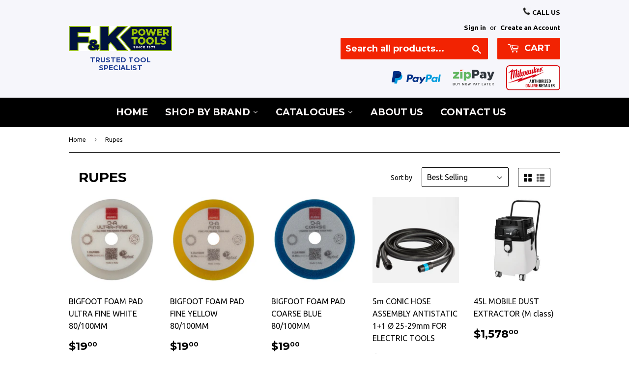

--- FILE ---
content_type: text/html; charset=utf-8
request_url: https://fktools.com.au/collections/rupes?page=2
body_size: 19005
content:
<!doctype html>
<!--[if lt IE 7]><html class="no-js lt-ie9 lt-ie8 lt-ie7" lang="en"> <![endif]-->
<!--[if IE 7]><html class="no-js lt-ie9 lt-ie8" lang="en"> <![endif]-->
<!--[if IE 8]><html class="no-js lt-ie9" lang="en"> <![endif]-->
<!--[if IE 9 ]><html class="ie9 no-js"> <![endif]-->
<!--[if (gt IE 9)|!(IE)]><!--> <html class="no-touch no-js"> <!--<![endif]-->
<head>
<!-- Added by AVADA SEO Suite -->















<meta name="twitter:image" content="http://fktools.com.au/cdn/shop/collections/Rupes_Logo.png?v=1697157496">




<!-- Added by AVADA SEO Suite: Collection Structured Data -->
<script type="application/ld+json"></script>
<!-- /Added by AVADA SEO Suite --><!-- Added by AVADA SEO Suite: Breadcrumb Structured Data  -->
<script type="application/ld+json">{
  "@context": "https://schema.org",
  "@type": "BreadcrumbList",
  "itemListElement": [{
    "@type": "ListItem",
    "position": 1,
    "name": "Home",
    "item": "https://fktools.com.au"
  }, {
    "@type": "ListItem",
    "position": 2,
    "name": "Rupes",
    "item": "https://fktools.com.au/collections/rupes"
  }]
}
</script>
<!-- Added by AVADA SEO Suite -->


<!-- /Added by AVADA SEO Suite -->

   <script>(function(H){H.className=H.className.replace(/\bno-js\b/,'js')})(document.documentElement)</script>
  <!-- Basic page needs ================================================== -->
  <meta charset="utf-8">
  <meta http-equiv="X-UA-Compatible" content="IE=edge,chrome=1">
  
  <link rel="shortcut icon" href="//fktools.com.au/cdn/shop/files/f_K_LOGO_32x32.png?v=1614739986" type="image/png" />
  

  <!-- Title and description ================================================== -->
  <title>
  Rupes &ndash; Page 2 &ndash; F&amp;K POWERTOOLS PTY LTD
  </title>

  
    <meta name="description" content="Buy Rupes at F&amp;amp;K POWERTOOLS PTY LTD. Check Price and Buy Online. ✓ Free Shipping ✓ Cash on Delivery ✓ Best Offers.">
  

  <!-- Product meta ================================================== -->
  <!-- /snippets/social-meta-tags.liquid -->




<meta property="og:site_name" content="F&amp;K POWERTOOLS PTY LTD">
<meta property="og:url" content="https://fktools.com.au/collections/rupes?page=2">
<meta property="og:title" content="Rupes">
<meta property="og:type" content="product.group">
<meta property="og:description" content="Buy Rupes at F&amp;K POWERTOOLS PTY LTD. Check Price and Buy Online. ✓ Free Shipping ✓ Cash on Delivery ✓ Best Offers.">

<meta property="og:image" content="http://fktools.com.au/cdn/shop/collections/Rupes_Logo_1200x1200.png?v=1697157496">
<meta property="og:image:secure_url" content="https://fktools.com.au/cdn/shop/collections/Rupes_Logo_1200x1200.png?v=1697157496">


<meta name="twitter:card" content="summary_large_image">
<meta name="twitter:title" content="Rupes">
<meta name="twitter:description" content="Buy Rupes at F&amp;K POWERTOOLS PTY LTD. Check Price and Buy Online. ✓ Free Shipping ✓ Cash on Delivery ✓ Best Offers.">


  <!-- Helpers ================================================== -->
  <link rel="canonical" href="https://fktools.com.au/collections/rupes?page=2">
  <meta name="viewport" content="width=device-width,initial-scale=1">

  <!-- CSS ================================================== -->
  <link href="//fktools.com.au/cdn/shop/t/5/assets/theme.scss.css?v=70206068594270554631765414905" rel="stylesheet" type="text/css" media="all" />
  <link href="//fktools.com.au/cdn/shop/t/5/assets/custom.scss.css?v=138170249903689930401558421947" rel="stylesheet" type="text/css" media="all" />
  
  
  
  <link href="//fonts.googleapis.com/css?family=Ubuntu:400,700" rel="stylesheet" type="text/css" media="all" />


  
    
    
    <link href="//fonts.googleapis.com/css?family=Montserrat:700" rel="stylesheet" type="text/css" media="all" />
  


  



  <!-- Header hook for plugins ================================================== -->
  <!-- "snippets/buddha-megamenu-before.liquid" was not rendered, the associated app was uninstalled -->
  <!-- "snippets/buddha-megamenu.liquid" was not rendered, the associated app was uninstalled -->
  <script>window.performance && window.performance.mark && window.performance.mark('shopify.content_for_header.start');</script><meta id="shopify-digital-wallet" name="shopify-digital-wallet" content="/25017352/digital_wallets/dialog">
<meta name="shopify-checkout-api-token" content="d9885c32acaa7d4a2927f8bd5e12924b">
<meta id="in-context-paypal-metadata" data-shop-id="25017352" data-venmo-supported="false" data-environment="production" data-locale="en_US" data-paypal-v4="true" data-currency="AUD">
<link rel="alternate" type="application/atom+xml" title="Feed" href="/collections/rupes.atom" />
<link rel="prev" href="/collections/rupes?page=1">
<link rel="alternate" type="application/json+oembed" href="https://fktools.com.au/collections/rupes.oembed?page=2">
<script async="async" src="/checkouts/internal/preloads.js?locale=en-AU"></script>
<script id="shopify-features" type="application/json">{"accessToken":"d9885c32acaa7d4a2927f8bd5e12924b","betas":["rich-media-storefront-analytics"],"domain":"fktools.com.au","predictiveSearch":true,"shopId":25017352,"locale":"en"}</script>
<script>var Shopify = Shopify || {};
Shopify.shop = "united-tools.myshopify.com";
Shopify.locale = "en";
Shopify.currency = {"active":"AUD","rate":"1.0"};
Shopify.country = "AU";
Shopify.theme = {"name":"F\u0026K - Development","id":72658092111,"schema_name":"Supply","schema_version":"2.7.0","theme_store_id":679,"role":"main"};
Shopify.theme.handle = "null";
Shopify.theme.style = {"id":null,"handle":null};
Shopify.cdnHost = "fktools.com.au/cdn";
Shopify.routes = Shopify.routes || {};
Shopify.routes.root = "/";</script>
<script type="module">!function(o){(o.Shopify=o.Shopify||{}).modules=!0}(window);</script>
<script>!function(o){function n(){var o=[];function n(){o.push(Array.prototype.slice.apply(arguments))}return n.q=o,n}var t=o.Shopify=o.Shopify||{};t.loadFeatures=n(),t.autoloadFeatures=n()}(window);</script>
<script id="shop-js-analytics" type="application/json">{"pageType":"collection"}</script>
<script defer="defer" async type="module" src="//fktools.com.au/cdn/shopifycloud/shop-js/modules/v2/client.init-shop-cart-sync_BdyHc3Nr.en.esm.js"></script>
<script defer="defer" async type="module" src="//fktools.com.au/cdn/shopifycloud/shop-js/modules/v2/chunk.common_Daul8nwZ.esm.js"></script>
<script type="module">
  await import("//fktools.com.au/cdn/shopifycloud/shop-js/modules/v2/client.init-shop-cart-sync_BdyHc3Nr.en.esm.js");
await import("//fktools.com.au/cdn/shopifycloud/shop-js/modules/v2/chunk.common_Daul8nwZ.esm.js");

  window.Shopify.SignInWithShop?.initShopCartSync?.({"fedCMEnabled":true,"windoidEnabled":true});

</script>
<script>(function() {
  var isLoaded = false;
  function asyncLoad() {
    if (isLoaded) return;
    isLoaded = true;
    var urls = ["https:\/\/a.mailmunch.co\/widgets\/site-466587-0c5ed1a051e7e3fd0446d730744bbb22f7ddb46a.js?shop=united-tools.myshopify.com","https:\/\/load.csell.co\/assets\/js\/cross-sell.js?shop=united-tools.myshopify.com","https:\/\/load.csell.co\/assets\/v2\/js\/core\/xsell.js?shop=united-tools.myshopify.com","\/\/www.powr.io\/powr.js?powr-token=united-tools.myshopify.com\u0026external-type=shopify\u0026shop=united-tools.myshopify.com","https:\/\/seo.apps.avada.io\/avada-seo-installed.js?shop=united-tools.myshopify.com","https:\/\/searchanise-ef84.kxcdn.com\/widgets\/shopify\/init.js?a=1O4P2G1J7m\u0026shop=united-tools.myshopify.com"];
    for (var i = 0; i < urls.length; i++) {
      var s = document.createElement('script');
      s.type = 'text/javascript';
      s.async = true;
      s.src = urls[i];
      var x = document.getElementsByTagName('script')[0];
      x.parentNode.insertBefore(s, x);
    }
  };
  if(window.attachEvent) {
    window.attachEvent('onload', asyncLoad);
  } else {
    window.addEventListener('load', asyncLoad, false);
  }
})();</script>
<script id="__st">var __st={"a":25017352,"offset":-18000,"reqid":"d94b0eb3-43e9-42f8-8449-f1410483de34-1769010735","pageurl":"fktools.com.au\/collections\/rupes?page=2","u":"9af36dd649e8","p":"collection","rtyp":"collection","rid":274175787087};</script>
<script>window.ShopifyPaypalV4VisibilityTracking = true;</script>
<script id="captcha-bootstrap">!function(){'use strict';const t='contact',e='account',n='new_comment',o=[[t,t],['blogs',n],['comments',n],[t,'customer']],c=[[e,'customer_login'],[e,'guest_login'],[e,'recover_customer_password'],[e,'create_customer']],r=t=>t.map((([t,e])=>`form[action*='/${t}']:not([data-nocaptcha='true']) input[name='form_type'][value='${e}']`)).join(','),a=t=>()=>t?[...document.querySelectorAll(t)].map((t=>t.form)):[];function s(){const t=[...o],e=r(t);return a(e)}const i='password',u='form_key',d=['recaptcha-v3-token','g-recaptcha-response','h-captcha-response',i],f=()=>{try{return window.sessionStorage}catch{return}},m='__shopify_v',_=t=>t.elements[u];function p(t,e,n=!1){try{const o=window.sessionStorage,c=JSON.parse(o.getItem(e)),{data:r}=function(t){const{data:e,action:n}=t;return t[m]||n?{data:e,action:n}:{data:t,action:n}}(c);for(const[e,n]of Object.entries(r))t.elements[e]&&(t.elements[e].value=n);n&&o.removeItem(e)}catch(o){console.error('form repopulation failed',{error:o})}}const l='form_type',E='cptcha';function T(t){t.dataset[E]=!0}const w=window,h=w.document,L='Shopify',v='ce_forms',y='captcha';let A=!1;((t,e)=>{const n=(g='f06e6c50-85a8-45c8-87d0-21a2b65856fe',I='https://cdn.shopify.com/shopifycloud/storefront-forms-hcaptcha/ce_storefront_forms_captcha_hcaptcha.v1.5.2.iife.js',D={infoText:'Protected by hCaptcha',privacyText:'Privacy',termsText:'Terms'},(t,e,n)=>{const o=w[L][v],c=o.bindForm;if(c)return c(t,g,e,D).then(n);var r;o.q.push([[t,g,e,D],n]),r=I,A||(h.body.append(Object.assign(h.createElement('script'),{id:'captcha-provider',async:!0,src:r})),A=!0)});var g,I,D;w[L]=w[L]||{},w[L][v]=w[L][v]||{},w[L][v].q=[],w[L][y]=w[L][y]||{},w[L][y].protect=function(t,e){n(t,void 0,e),T(t)},Object.freeze(w[L][y]),function(t,e,n,w,h,L){const[v,y,A,g]=function(t,e,n){const i=e?o:[],u=t?c:[],d=[...i,...u],f=r(d),m=r(i),_=r(d.filter((([t,e])=>n.includes(e))));return[a(f),a(m),a(_),s()]}(w,h,L),I=t=>{const e=t.target;return e instanceof HTMLFormElement?e:e&&e.form},D=t=>v().includes(t);t.addEventListener('submit',(t=>{const e=I(t);if(!e)return;const n=D(e)&&!e.dataset.hcaptchaBound&&!e.dataset.recaptchaBound,o=_(e),c=g().includes(e)&&(!o||!o.value);(n||c)&&t.preventDefault(),c&&!n&&(function(t){try{if(!f())return;!function(t){const e=f();if(!e)return;const n=_(t);if(!n)return;const o=n.value;o&&e.removeItem(o)}(t);const e=Array.from(Array(32),(()=>Math.random().toString(36)[2])).join('');!function(t,e){_(t)||t.append(Object.assign(document.createElement('input'),{type:'hidden',name:u})),t.elements[u].value=e}(t,e),function(t,e){const n=f();if(!n)return;const o=[...t.querySelectorAll(`input[type='${i}']`)].map((({name:t})=>t)),c=[...d,...o],r={};for(const[a,s]of new FormData(t).entries())c.includes(a)||(r[a]=s);n.setItem(e,JSON.stringify({[m]:1,action:t.action,data:r}))}(t,e)}catch(e){console.error('failed to persist form',e)}}(e),e.submit())}));const S=(t,e)=>{t&&!t.dataset[E]&&(n(t,e.some((e=>e===t))),T(t))};for(const o of['focusin','change'])t.addEventListener(o,(t=>{const e=I(t);D(e)&&S(e,y())}));const B=e.get('form_key'),M=e.get(l),P=B&&M;t.addEventListener('DOMContentLoaded',(()=>{const t=y();if(P)for(const e of t)e.elements[l].value===M&&p(e,B);[...new Set([...A(),...v().filter((t=>'true'===t.dataset.shopifyCaptcha))])].forEach((e=>S(e,t)))}))}(h,new URLSearchParams(w.location.search),n,t,e,['guest_login'])})(!0,!0)}();</script>
<script integrity="sha256-4kQ18oKyAcykRKYeNunJcIwy7WH5gtpwJnB7kiuLZ1E=" data-source-attribution="shopify.loadfeatures" defer="defer" src="//fktools.com.au/cdn/shopifycloud/storefront/assets/storefront/load_feature-a0a9edcb.js" crossorigin="anonymous"></script>
<script data-source-attribution="shopify.dynamic_checkout.dynamic.init">var Shopify=Shopify||{};Shopify.PaymentButton=Shopify.PaymentButton||{isStorefrontPortableWallets:!0,init:function(){window.Shopify.PaymentButton.init=function(){};var t=document.createElement("script");t.src="https://fktools.com.au/cdn/shopifycloud/portable-wallets/latest/portable-wallets.en.js",t.type="module",document.head.appendChild(t)}};
</script>
<script data-source-attribution="shopify.dynamic_checkout.buyer_consent">
  function portableWalletsHideBuyerConsent(e){var t=document.getElementById("shopify-buyer-consent"),n=document.getElementById("shopify-subscription-policy-button");t&&n&&(t.classList.add("hidden"),t.setAttribute("aria-hidden","true"),n.removeEventListener("click",e))}function portableWalletsShowBuyerConsent(e){var t=document.getElementById("shopify-buyer-consent"),n=document.getElementById("shopify-subscription-policy-button");t&&n&&(t.classList.remove("hidden"),t.removeAttribute("aria-hidden"),n.addEventListener("click",e))}window.Shopify?.PaymentButton&&(window.Shopify.PaymentButton.hideBuyerConsent=portableWalletsHideBuyerConsent,window.Shopify.PaymentButton.showBuyerConsent=portableWalletsShowBuyerConsent);
</script>
<script data-source-attribution="shopify.dynamic_checkout.cart.bootstrap">document.addEventListener("DOMContentLoaded",(function(){function t(){return document.querySelector("shopify-accelerated-checkout-cart, shopify-accelerated-checkout")}if(t())Shopify.PaymentButton.init();else{new MutationObserver((function(e,n){t()&&(Shopify.PaymentButton.init(),n.disconnect())})).observe(document.body,{childList:!0,subtree:!0})}}));
</script>
<link id="shopify-accelerated-checkout-styles" rel="stylesheet" media="screen" href="https://fktools.com.au/cdn/shopifycloud/portable-wallets/latest/accelerated-checkout-backwards-compat.css" crossorigin="anonymous">
<style id="shopify-accelerated-checkout-cart">
        #shopify-buyer-consent {
  margin-top: 1em;
  display: inline-block;
  width: 100%;
}

#shopify-buyer-consent.hidden {
  display: none;
}

#shopify-subscription-policy-button {
  background: none;
  border: none;
  padding: 0;
  text-decoration: underline;
  font-size: inherit;
  cursor: pointer;
}

#shopify-subscription-policy-button::before {
  box-shadow: none;
}

      </style>

<script>window.performance && window.performance.mark && window.performance.mark('shopify.content_for_header.end');</script>

  

<!--[if lt IE 9]>
<script src="//cdnjs.cloudflare.com/ajax/libs/html5shiv/3.7.2/html5shiv.min.js" type="text/javascript"></script>
<script src="//fktools.com.au/cdn/shop/t/5/assets/respond.min.js?v=12905" type="text/javascript"></script>
<link href="//fktools.com.au/cdn/shop/t/5/assets/respond-proxy.html" id="respond-proxy" rel="respond-proxy" />
<link href="//fktools.com.au/search?q=b86f17987dd8da368885ab15188ada8e" id="respond-redirect" rel="respond-redirect" />
<script src="//fktools.com.au/search?q=b86f17987dd8da368885ab15188ada8e" type="text/javascript"></script>
<![endif]-->
<!--[if (lte IE 9) ]><script src="//fktools.com.au/cdn/shop/t/5/assets/match-media.min.js?v=12905" type="text/javascript"></script><![endif]-->

  
  

  <script src="//fktools.com.au/cdn/shop/t/5/assets/jquery-2.2.3.min.js?v=58211863146907186831557724467" type="text/javascript"></script>
  <script src="//fktools.com.au/cdn/shop/t/5/assets/custom.js?v=92412201050944974991558427290" type="text/javascript"></script>


  <!--[if (gt IE 9)|!(IE)]><!--><script src="//fktools.com.au/cdn/shop/t/5/assets/lazysizes.min.js?v=8147953233334221341557724467" async="async"></script><!--<![endif]-->
  <!--[if lte IE 9]><script src="//fktools.com.au/cdn/shop/t/5/assets/lazysizes.min.js?v=8147953233334221341557724467"></script><![endif]-->

  <!--[if (gt IE 9)|!(IE)]><!--><script src="//fktools.com.au/cdn/shop/t/5/assets/vendor.js?v=36052345436231778671557724469" defer="defer"></script><!--<![endif]-->
  <!--[if lte IE 9]><script src="//fktools.com.au/cdn/shop/t/5/assets/vendor.js?v=36052345436231778671557724469"></script><![endif]-->

  <!--[if (gt IE 9)|!(IE)]><!--><script src="//fktools.com.au/cdn/shop/t/5/assets/theme.js?v=92408824852980600241557724475" defer="defer"></script><!--<![endif]-->
  <!--[if lte IE 9]><script src="//fktools.com.au/cdn/shop/t/5/assets/theme.js?v=92408824852980600241557724475"></script><![endif]-->


<!--Findify script--><script async defer src="//findify-assets-2bveeb6u8ag.netdna-ssl.com/search/prod/united-tools.myshopify.com.min.js"></script><!-- End Findify script-->


<div id="shopify-section-filter-menu-settings" class="shopify-section"><style type="text/css">
/*  Filter Menu Color and Image Section CSS */.filter-active-makita .collection-name .check-icon:before,
.filter-active-makita .collection-count
{
  display: none;
}
.filter-group ul .filter-active-makita {
  width: 100%;
  display: inline-block;
  overflow: hidden;
}

.filter-active-makita li a {
  margin-left: 0
}

.filter-active-makita .collection-name {
  vertical-align: bottom;
  color: transparent;
  height: 50px;
  width: 100%;
  color: transparent !important;
}


.filter-active-makita .collection-name .check-icon
{
  background: url(//fktools.com.au/cdn/shop/files/makita-drywall-sanders_x100.jpg?v=1614775272) no-repeat top left;
  height: 50px;
  background-size: cover;
  opacity: 0.8;
  width: 100%;
  display: inline-block;
}
.has_group_selected .filter-active-makita .collection-name .check-icon
{
 opacity: 0.4;
}
.filter-active-makita.selected .collection-name .check-icon,
.filter-active-makita .collection-name a:hover,
.filter-active-makita .collection-name a:hover .check-icon
{
  opacity: 1.0
}</style>
<link href="//fktools.com.au/cdn/shop/t/5/assets/filter-menu.scss.css?v=9657349454407202351696292782" rel="stylesheet" type="text/css" media="all" />
<script src="//fktools.com.au/cdn/shop/t/5/assets/filter-menu.js?v=18484718807878379601696292782" type="text/javascript"></script>





</div>

<link href="https://monorail-edge.shopifysvc.com" rel="dns-prefetch">
<script>(function(){if ("sendBeacon" in navigator && "performance" in window) {try {var session_token_from_headers = performance.getEntriesByType('navigation')[0].serverTiming.find(x => x.name == '_s').description;} catch {var session_token_from_headers = undefined;}var session_cookie_matches = document.cookie.match(/_shopify_s=([^;]*)/);var session_token_from_cookie = session_cookie_matches && session_cookie_matches.length === 2 ? session_cookie_matches[1] : "";var session_token = session_token_from_headers || session_token_from_cookie || "";function handle_abandonment_event(e) {var entries = performance.getEntries().filter(function(entry) {return /monorail-edge.shopifysvc.com/.test(entry.name);});if (!window.abandonment_tracked && entries.length === 0) {window.abandonment_tracked = true;var currentMs = Date.now();var navigation_start = performance.timing.navigationStart;var payload = {shop_id: 25017352,url: window.location.href,navigation_start,duration: currentMs - navigation_start,session_token,page_type: "collection"};window.navigator.sendBeacon("https://monorail-edge.shopifysvc.com/v1/produce", JSON.stringify({schema_id: "online_store_buyer_site_abandonment/1.1",payload: payload,metadata: {event_created_at_ms: currentMs,event_sent_at_ms: currentMs}}));}}window.addEventListener('pagehide', handle_abandonment_event);}}());</script>
<script id="web-pixels-manager-setup">(function e(e,d,r,n,o){if(void 0===o&&(o={}),!Boolean(null===(a=null===(i=window.Shopify)||void 0===i?void 0:i.analytics)||void 0===a?void 0:a.replayQueue)){var i,a;window.Shopify=window.Shopify||{};var t=window.Shopify;t.analytics=t.analytics||{};var s=t.analytics;s.replayQueue=[],s.publish=function(e,d,r){return s.replayQueue.push([e,d,r]),!0};try{self.performance.mark("wpm:start")}catch(e){}var l=function(){var e={modern:/Edge?\/(1{2}[4-9]|1[2-9]\d|[2-9]\d{2}|\d{4,})\.\d+(\.\d+|)|Firefox\/(1{2}[4-9]|1[2-9]\d|[2-9]\d{2}|\d{4,})\.\d+(\.\d+|)|Chrom(ium|e)\/(9{2}|\d{3,})\.\d+(\.\d+|)|(Maci|X1{2}).+ Version\/(15\.\d+|(1[6-9]|[2-9]\d|\d{3,})\.\d+)([,.]\d+|)( \(\w+\)|)( Mobile\/\w+|) Safari\/|Chrome.+OPR\/(9{2}|\d{3,})\.\d+\.\d+|(CPU[ +]OS|iPhone[ +]OS|CPU[ +]iPhone|CPU IPhone OS|CPU iPad OS)[ +]+(15[._]\d+|(1[6-9]|[2-9]\d|\d{3,})[._]\d+)([._]\d+|)|Android:?[ /-](13[3-9]|1[4-9]\d|[2-9]\d{2}|\d{4,})(\.\d+|)(\.\d+|)|Android.+Firefox\/(13[5-9]|1[4-9]\d|[2-9]\d{2}|\d{4,})\.\d+(\.\d+|)|Android.+Chrom(ium|e)\/(13[3-9]|1[4-9]\d|[2-9]\d{2}|\d{4,})\.\d+(\.\d+|)|SamsungBrowser\/([2-9]\d|\d{3,})\.\d+/,legacy:/Edge?\/(1[6-9]|[2-9]\d|\d{3,})\.\d+(\.\d+|)|Firefox\/(5[4-9]|[6-9]\d|\d{3,})\.\d+(\.\d+|)|Chrom(ium|e)\/(5[1-9]|[6-9]\d|\d{3,})\.\d+(\.\d+|)([\d.]+$|.*Safari\/(?![\d.]+ Edge\/[\d.]+$))|(Maci|X1{2}).+ Version\/(10\.\d+|(1[1-9]|[2-9]\d|\d{3,})\.\d+)([,.]\d+|)( \(\w+\)|)( Mobile\/\w+|) Safari\/|Chrome.+OPR\/(3[89]|[4-9]\d|\d{3,})\.\d+\.\d+|(CPU[ +]OS|iPhone[ +]OS|CPU[ +]iPhone|CPU IPhone OS|CPU iPad OS)[ +]+(10[._]\d+|(1[1-9]|[2-9]\d|\d{3,})[._]\d+)([._]\d+|)|Android:?[ /-](13[3-9]|1[4-9]\d|[2-9]\d{2}|\d{4,})(\.\d+|)(\.\d+|)|Mobile Safari.+OPR\/([89]\d|\d{3,})\.\d+\.\d+|Android.+Firefox\/(13[5-9]|1[4-9]\d|[2-9]\d{2}|\d{4,})\.\d+(\.\d+|)|Android.+Chrom(ium|e)\/(13[3-9]|1[4-9]\d|[2-9]\d{2}|\d{4,})\.\d+(\.\d+|)|Android.+(UC? ?Browser|UCWEB|U3)[ /]?(15\.([5-9]|\d{2,})|(1[6-9]|[2-9]\d|\d{3,})\.\d+)\.\d+|SamsungBrowser\/(5\.\d+|([6-9]|\d{2,})\.\d+)|Android.+MQ{2}Browser\/(14(\.(9|\d{2,})|)|(1[5-9]|[2-9]\d|\d{3,})(\.\d+|))(\.\d+|)|K[Aa][Ii]OS\/(3\.\d+|([4-9]|\d{2,})\.\d+)(\.\d+|)/},d=e.modern,r=e.legacy,n=navigator.userAgent;return n.match(d)?"modern":n.match(r)?"legacy":"unknown"}(),u="modern"===l?"modern":"legacy",c=(null!=n?n:{modern:"",legacy:""})[u],f=function(e){return[e.baseUrl,"/wpm","/b",e.hashVersion,"modern"===e.buildTarget?"m":"l",".js"].join("")}({baseUrl:d,hashVersion:r,buildTarget:u}),m=function(e){var d=e.version,r=e.bundleTarget,n=e.surface,o=e.pageUrl,i=e.monorailEndpoint;return{emit:function(e){var a=e.status,t=e.errorMsg,s=(new Date).getTime(),l=JSON.stringify({metadata:{event_sent_at_ms:s},events:[{schema_id:"web_pixels_manager_load/3.1",payload:{version:d,bundle_target:r,page_url:o,status:a,surface:n,error_msg:t},metadata:{event_created_at_ms:s}}]});if(!i)return console&&console.warn&&console.warn("[Web Pixels Manager] No Monorail endpoint provided, skipping logging."),!1;try{return self.navigator.sendBeacon.bind(self.navigator)(i,l)}catch(e){}var u=new XMLHttpRequest;try{return u.open("POST",i,!0),u.setRequestHeader("Content-Type","text/plain"),u.send(l),!0}catch(e){return console&&console.warn&&console.warn("[Web Pixels Manager] Got an unhandled error while logging to Monorail."),!1}}}}({version:r,bundleTarget:l,surface:e.surface,pageUrl:self.location.href,monorailEndpoint:e.monorailEndpoint});try{o.browserTarget=l,function(e){var d=e.src,r=e.async,n=void 0===r||r,o=e.onload,i=e.onerror,a=e.sri,t=e.scriptDataAttributes,s=void 0===t?{}:t,l=document.createElement("script"),u=document.querySelector("head"),c=document.querySelector("body");if(l.async=n,l.src=d,a&&(l.integrity=a,l.crossOrigin="anonymous"),s)for(var f in s)if(Object.prototype.hasOwnProperty.call(s,f))try{l.dataset[f]=s[f]}catch(e){}if(o&&l.addEventListener("load",o),i&&l.addEventListener("error",i),u)u.appendChild(l);else{if(!c)throw new Error("Did not find a head or body element to append the script");c.appendChild(l)}}({src:f,async:!0,onload:function(){if(!function(){var e,d;return Boolean(null===(d=null===(e=window.Shopify)||void 0===e?void 0:e.analytics)||void 0===d?void 0:d.initialized)}()){var d=window.webPixelsManager.init(e)||void 0;if(d){var r=window.Shopify.analytics;r.replayQueue.forEach((function(e){var r=e[0],n=e[1],o=e[2];d.publishCustomEvent(r,n,o)})),r.replayQueue=[],r.publish=d.publishCustomEvent,r.visitor=d.visitor,r.initialized=!0}}},onerror:function(){return m.emit({status:"failed",errorMsg:"".concat(f," has failed to load")})},sri:function(e){var d=/^sha384-[A-Za-z0-9+/=]+$/;return"string"==typeof e&&d.test(e)}(c)?c:"",scriptDataAttributes:o}),m.emit({status:"loading"})}catch(e){m.emit({status:"failed",errorMsg:(null==e?void 0:e.message)||"Unknown error"})}}})({shopId: 25017352,storefrontBaseUrl: "https://fktools.com.au",extensionsBaseUrl: "https://extensions.shopifycdn.com/cdn/shopifycloud/web-pixels-manager",monorailEndpoint: "https://monorail-edge.shopifysvc.com/unstable/produce_batch",surface: "storefront-renderer",enabledBetaFlags: ["2dca8a86"],webPixelsConfigList: [{"id":"28835919","configuration":"{\"apiKey\":\"1O4P2G1J7m\", \"host\":\"searchserverapi.com\"}","eventPayloadVersion":"v1","runtimeContext":"STRICT","scriptVersion":"5559ea45e47b67d15b30b79e7c6719da","type":"APP","apiClientId":578825,"privacyPurposes":["ANALYTICS"],"dataSharingAdjustments":{"protectedCustomerApprovalScopes":["read_customer_personal_data"]}},{"id":"91521103","eventPayloadVersion":"v1","runtimeContext":"LAX","scriptVersion":"1","type":"CUSTOM","privacyPurposes":["ANALYTICS"],"name":"Google Analytics tag (migrated)"},{"id":"shopify-app-pixel","configuration":"{}","eventPayloadVersion":"v1","runtimeContext":"STRICT","scriptVersion":"0450","apiClientId":"shopify-pixel","type":"APP","privacyPurposes":["ANALYTICS","MARKETING"]},{"id":"shopify-custom-pixel","eventPayloadVersion":"v1","runtimeContext":"LAX","scriptVersion":"0450","apiClientId":"shopify-pixel","type":"CUSTOM","privacyPurposes":["ANALYTICS","MARKETING"]}],isMerchantRequest: false,initData: {"shop":{"name":"F\u0026K POWERTOOLS PTY LTD","paymentSettings":{"currencyCode":"AUD"},"myshopifyDomain":"united-tools.myshopify.com","countryCode":"AU","storefrontUrl":"https:\/\/fktools.com.au"},"customer":null,"cart":null,"checkout":null,"productVariants":[],"purchasingCompany":null},},"https://fktools.com.au/cdn","fcfee988w5aeb613cpc8e4bc33m6693e112",{"modern":"","legacy":""},{"shopId":"25017352","storefrontBaseUrl":"https:\/\/fktools.com.au","extensionBaseUrl":"https:\/\/extensions.shopifycdn.com\/cdn\/shopifycloud\/web-pixels-manager","surface":"storefront-renderer","enabledBetaFlags":"[\"2dca8a86\"]","isMerchantRequest":"false","hashVersion":"fcfee988w5aeb613cpc8e4bc33m6693e112","publish":"custom","events":"[[\"page_viewed\",{}],[\"collection_viewed\",{\"collection\":{\"id\":\"274175787087\",\"title\":\"Rupes\",\"productVariants\":[{\"price\":{\"amount\":19.0,\"currencyCode\":\"AUD\"},\"product\":{\"title\":\"BIGFOOT FOAM PAD ULTRA FINE WHITE 80\/100MM\",\"vendor\":\"Rupes\",\"id\":\"7258057441359\",\"untranslatedTitle\":\"BIGFOOT FOAM PAD ULTRA FINE WHITE 80\/100MM\",\"url\":\"\/products\/9-da100s\",\"type\":\"Accessories\"},\"id\":\"41231202811983\",\"image\":{\"src\":\"\/\/fktools.com.au\/cdn\/shop\/products\/9.DA100S.jpg?v=1709257735\"},\"sku\":\"9.DA100S\",\"title\":\"Default Title\",\"untranslatedTitle\":\"Default Title\"},{\"price\":{\"amount\":19.0,\"currencyCode\":\"AUD\"},\"product\":{\"title\":\"BIGFOOT FOAM PAD FINE YELLOW 80\/100MM\",\"vendor\":\"Rupes\",\"id\":\"7258057408591\",\"untranslatedTitle\":\"BIGFOOT FOAM PAD FINE YELLOW 80\/100MM\",\"url\":\"\/products\/9-da100m\",\"type\":\"Accessories\"},\"id\":\"41231202779215\",\"image\":{\"src\":\"\/\/fktools.com.au\/cdn\/shop\/products\/9.DA100M.jpg?v=1709257733\"},\"sku\":\"9.DA100M\",\"title\":\"Default Title\",\"untranslatedTitle\":\"Default Title\"},{\"price\":{\"amount\":19.0,\"currencyCode\":\"AUD\"},\"product\":{\"title\":\"BIGFOOT FOAM PAD COARSE BLUE  80\/100MM\",\"vendor\":\"Rupes\",\"id\":\"7258057375823\",\"untranslatedTitle\":\"BIGFOOT FOAM PAD COARSE BLUE  80\/100MM\",\"url\":\"\/products\/9-da100h\",\"type\":\"Accessories\"},\"id\":\"41231202746447\",\"image\":{\"src\":\"\/\/fktools.com.au\/cdn\/shop\/products\/9.DA100H.jpg?v=1709257730\"},\"sku\":\"9.DA100H\",\"title\":\"Default Title\",\"untranslatedTitle\":\"Default Title\"},{\"price\":{\"amount\":332.0,\"currencyCode\":\"AUD\"},\"product\":{\"title\":\"5m CONIC HOSE ASSEMBLY ANTISTATIC 1+1 Ø 25-29mm FOR ELECTRIC TOOLS\",\"vendor\":\"Rupes\",\"id\":\"7258057343055\",\"untranslatedTitle\":\"5m CONIC HOSE ASSEMBLY ANTISTATIC 1+1 Ø 25-29mm FOR ELECTRIC TOOLS\",\"url\":\"\/products\/9gat02001-x\",\"type\":\"Accessories\"},\"id\":\"41231202713679\",\"image\":{\"src\":\"\/\/fktools.com.au\/cdn\/shop\/products\/9GAT02001-X.jpg?v=1709257727\"},\"sku\":\"9GAT02001\/X\",\"title\":\"Default Title\",\"untranslatedTitle\":\"Default Title\"},{\"price\":{\"amount\":1578.0,\"currencyCode\":\"AUD\"},\"product\":{\"title\":\"45L MOBILE DUST EXTRACTOR (M class)\",\"vendor\":\"Rupes\",\"id\":\"7258057310287\",\"untranslatedTitle\":\"45L MOBILE DUST EXTRACTOR (M class)\",\"url\":\"\/products\/s245em\",\"type\":\"Dust Extraction\"},\"id\":\"41231202680911\",\"image\":{\"src\":\"\/\/fktools.com.au\/cdn\/shop\/products\/S245EM.jpg?v=1709257724\"},\"sku\":\"S245EM\",\"title\":\"Default Title\",\"untranslatedTitle\":\"Default Title\"},{\"price\":{\"amount\":456.0,\"currencyCode\":\"AUD\"},\"product\":{\"title\":\"SKORPIO III 150MM RANDOM ORB SANDER 9MM\",\"vendor\":\"Rupes\",\"id\":\"7258057277519\",\"untranslatedTitle\":\"SKORPIO III 150MM RANDOM ORB SANDER 9MM\",\"url\":\"\/products\/rh359a\",\"type\":\"Air Tools\"},\"id\":\"41231202648143\",\"image\":{\"src\":\"\/\/fktools.com.au\/cdn\/shop\/products\/RH359A.jpg?v=1709257722\"},\"sku\":\"RH359A\",\"title\":\"Default Title\",\"untranslatedTitle\":\"Default Title\"},{\"price\":{\"amount\":456.0,\"currencyCode\":\"AUD\"},\"product\":{\"title\":\"SKORPIO III 150MM RANDOM ORB SANDER 6MM\",\"vendor\":\"Rupes\",\"id\":\"7258057244751\",\"untranslatedTitle\":\"SKORPIO III 150MM RANDOM ORB SANDER 6MM\",\"url\":\"\/products\/rh356a\",\"type\":\"Air Tools\"},\"id\":\"41231202615375\",\"image\":{\"src\":\"\/\/fktools.com.au\/cdn\/shop\/products\/RH356A.jpg?v=1709257719\"},\"sku\":\"RH356A\",\"title\":\"Default Title\",\"untranslatedTitle\":\"Default Title\"},{\"price\":{\"amount\":456.0,\"currencyCode\":\"AUD\"},\"product\":{\"title\":\"SKORPIO III 150MM RANDOM ORB SANDER 3MM\",\"vendor\":\"Rupes\",\"id\":\"7258057211983\",\"untranslatedTitle\":\"SKORPIO III 150MM RANDOM ORB SANDER 3MM\",\"url\":\"\/products\/rh353a\",\"type\":\"Air Tools\"},\"id\":\"41231202582607\",\"image\":{\"src\":\"\/\/fktools.com.au\/cdn\/shop\/products\/RH353A.jpg?v=1709257717\"},\"sku\":\"RH353A\",\"title\":\"Default Title\",\"untranslatedTitle\":\"Default Title\"},{\"price\":{\"amount\":1490.0,\"currencyCode\":\"AUD\"},\"product\":{\"title\":\"LHR21 MARK III POLISHER KIT LUX\",\"vendor\":\"Rupes\",\"id\":\"7258057179215\",\"untranslatedTitle\":\"LHR21 MARK III POLISHER KIT LUX\",\"url\":\"\/products\/lhr21iii-lux\",\"type\":\"Electric\"},\"id\":\"41231202549839\",\"image\":{\"src\":\"\/\/fktools.com.au\/cdn\/shop\/products\/LHR21III-LUX.jpg?v=1709257714\"},\"sku\":\"LHR21III\/LUX\",\"title\":\"Default Title\",\"untranslatedTitle\":\"Default Title\"},{\"price\":{\"amount\":824.0,\"currencyCode\":\"AUD\"},\"product\":{\"title\":\"LHR21 ES BIGFOOT BAS KIT 21MM ORBIT\",\"vendor\":\"Rupes\",\"id\":\"7258057146447\",\"untranslatedTitle\":\"LHR21 ES BIGFOOT BAS KIT 21MM ORBIT\",\"url\":\"\/products\/lhr21es-bas\",\"type\":\"Electric\"},\"id\":\"41231202517071\",\"image\":{\"src\":\"\/\/fktools.com.au\/cdn\/shop\/products\/LHR21ES-Bas.jpg?v=1709257711\"},\"sku\":\"LHR21ES\/BAS\",\"title\":\"Default Title\",\"untranslatedTitle\":\"Default Title\"},{\"price\":{\"amount\":1432.0,\"currencyCode\":\"AUD\"},\"product\":{\"title\":\"RUPES BIGFOOT MKIII 15MM ORBIT DLX KIT\",\"vendor\":\"Rupes\",\"id\":\"7258057113679\",\"untranslatedTitle\":\"RUPES BIGFOOT MKIII 15MM ORBIT DLX KIT\",\"url\":\"\/products\/lhr15iii-lux\",\"type\":\"Electric\"},\"id\":\"41231202484303\",\"image\":{\"src\":\"\/\/fktools.com.au\/cdn\/shop\/products\/LHR15III-LUX.jpg?v=1709257708\"},\"sku\":\"LHR15III\/LUX\",\"title\":\"Default Title\",\"untranslatedTitle\":\"Default Title\"},{\"price\":{\"amount\":1007.0,\"currencyCode\":\"AUD\"},\"product\":{\"title\":\"75MM RANDOM ORBIT POLISHER 12MM LUX KIT\",\"vendor\":\"Rupes\",\"id\":\"7258057080911\",\"untranslatedTitle\":\"75MM RANDOM ORBIT POLISHER 12MM LUX KIT\",\"url\":\"\/products\/lhr75e-lux\",\"type\":\"Electric\"},\"id\":\"41231202451535\",\"image\":{\"src\":\"\/\/fktools.com.au\/cdn\/shop\/products\/LHR75E-LUX.jpg?v=1709257705\"},\"sku\":\"LHR75E\/LUX\",\"title\":\"Default Title\",\"untranslatedTitle\":\"Default Title\"},{\"price\":{\"amount\":1120.0,\"currencyCode\":\"AUD\"},\"product\":{\"title\":\"DLX KIT LH19E\",\"vendor\":\"Rupes\",\"id\":\"7258057015375\",\"untranslatedTitle\":\"DLX KIT LH19E\",\"url\":\"\/products\/lh19e-dlx\",\"type\":\"Electric\"},\"id\":\"41231202385999\",\"image\":{\"src\":\"\/\/fktools.com.au\/cdn\/shop\/products\/LH19E-DLX.jpg?v=1709257699\"},\"sku\":\"LH19E\/DLX\",\"title\":\"Default Title\",\"untranslatedTitle\":\"Default Title\"},{\"price\":{\"amount\":956.0,\"currencyCode\":\"AUD\"},\"product\":{\"title\":\"RUPES LH19E ROTARY POLISHER STN KIT\",\"vendor\":\"Rupes\",\"id\":\"7258056982607\",\"untranslatedTitle\":\"RUPES LH19E ROTARY POLISHER STN KIT\",\"url\":\"\/products\/lh19e-stn\",\"type\":\"Electric\"},\"id\":\"41231202353231\",\"image\":{\"src\":\"\/\/fktools.com.au\/cdn\/shop\/products\/LH19E-STN_d490445e-b524-4076-a5eb-0926fc9cbd5e.jpg?v=1709257696\"},\"sku\":\"LH19E\/STN\",\"title\":\"Default Title\",\"untranslatedTitle\":\"Default Title\"},{\"price\":{\"amount\":1114.0,\"currencyCode\":\"AUD\"},\"product\":{\"title\":\"RUPES VARIABLE SPEED ROTARY ANGLE POLISHER\",\"vendor\":\"Rupes\",\"id\":\"7258056949839\",\"untranslatedTitle\":\"RUPES VARIABLE SPEED ROTARY ANGLE POLISHER\",\"url\":\"\/products\/lh22en\",\"type\":\"Electric\"},\"id\":\"41231202189391\",\"image\":{\"src\":\"\/\/fktools.com.au\/cdn\/shop\/products\/LH22EN.jpg?v=1709257694\"},\"sku\":\"LH22EN\",\"title\":\"Default Title\",\"untranslatedTitle\":\"Default Title\"},{\"price\":{\"amount\":1024.0,\"currencyCode\":\"AUD\"},\"product\":{\"title\":\"ORBITAL SANDER 115x208 (5MM)\",\"vendor\":\"Rupes\",\"id\":\"7258056917071\",\"untranslatedTitle\":\"ORBITAL SANDER 115x208 (5MM)\",\"url\":\"\/products\/sspf\",\"type\":\"Electric\"},\"id\":\"41231202156623\",\"image\":{\"src\":\"\/\/fktools.com.au\/cdn\/shop\/products\/SSPF.jpg?v=1709257691\"},\"sku\":\"SSPF\",\"title\":\"Default Title\",\"untranslatedTitle\":\"Default Title\"},{\"price\":{\"amount\":875.0,\"currencyCode\":\"AUD\"},\"product\":{\"title\":\"SKORPIO E ELECTRIC BRUSHLESS SANDER 6MM ORBIT C\/W 9 MTR CABLE\",\"vendor\":\"Rupes\",\"id\":\"7258056884303\",\"untranslatedTitle\":\"SKORPIO E ELECTRIC BRUSHLESS SANDER 6MM ORBIT C\/W 9 MTR CABLE\",\"url\":\"\/products\/rx256a-st9\",\"type\":\"Electric\"},\"id\":\"41231202123855\",\"image\":{\"src\":\"\/\/fktools.com.au\/cdn\/shop\/products\/RX256A-ST9.jpg?v=1709257689\"},\"sku\":\"RX256A\/ST9\",\"title\":\"Default Title\",\"untranslatedTitle\":\"Default Title\"},{\"price\":{\"amount\":875.0,\"currencyCode\":\"AUD\"},\"product\":{\"title\":\"SKORPIO E ELECTRIC BRUSHLESS SANDER 3MM ORBIT C\/W 9 MTR CABLE\",\"vendor\":\"Rupes\",\"id\":\"7258056851535\",\"untranslatedTitle\":\"SKORPIO E ELECTRIC BRUSHLESS SANDER 3MM ORBIT C\/W 9 MTR CABLE\",\"url\":\"\/products\/rx253a-st9\",\"type\":\"Electric\"},\"id\":\"41231202091087\",\"image\":{\"src\":\"\/\/fktools.com.au\/cdn\/shop\/products\/RX253A-ST9.jpg?v=1709257686\"},\"sku\":\"RX253A\/ST9\",\"title\":\"Default Title\",\"untranslatedTitle\":\"Default Title\"}]}}]]"});</script><script>
  window.ShopifyAnalytics = window.ShopifyAnalytics || {};
  window.ShopifyAnalytics.meta = window.ShopifyAnalytics.meta || {};
  window.ShopifyAnalytics.meta.currency = 'AUD';
  var meta = {"products":[{"id":7258057441359,"gid":"gid:\/\/shopify\/Product\/7258057441359","vendor":"Rupes","type":"Accessories","handle":"9-da100s","variants":[{"id":41231202811983,"price":1900,"name":"BIGFOOT FOAM PAD ULTRA FINE WHITE 80\/100MM","public_title":null,"sku":"9.DA100S"}],"remote":false},{"id":7258057408591,"gid":"gid:\/\/shopify\/Product\/7258057408591","vendor":"Rupes","type":"Accessories","handle":"9-da100m","variants":[{"id":41231202779215,"price":1900,"name":"BIGFOOT FOAM PAD FINE YELLOW 80\/100MM","public_title":null,"sku":"9.DA100M"}],"remote":false},{"id":7258057375823,"gid":"gid:\/\/shopify\/Product\/7258057375823","vendor":"Rupes","type":"Accessories","handle":"9-da100h","variants":[{"id":41231202746447,"price":1900,"name":"BIGFOOT FOAM PAD COARSE BLUE  80\/100MM","public_title":null,"sku":"9.DA100H"}],"remote":false},{"id":7258057343055,"gid":"gid:\/\/shopify\/Product\/7258057343055","vendor":"Rupes","type":"Accessories","handle":"9gat02001-x","variants":[{"id":41231202713679,"price":33200,"name":"5m CONIC HOSE ASSEMBLY ANTISTATIC 1+1 Ø 25-29mm FOR ELECTRIC TOOLS","public_title":null,"sku":"9GAT02001\/X"}],"remote":false},{"id":7258057310287,"gid":"gid:\/\/shopify\/Product\/7258057310287","vendor":"Rupes","type":"Dust Extraction","handle":"s245em","variants":[{"id":41231202680911,"price":157800,"name":"45L MOBILE DUST EXTRACTOR (M class)","public_title":null,"sku":"S245EM"}],"remote":false},{"id":7258057277519,"gid":"gid:\/\/shopify\/Product\/7258057277519","vendor":"Rupes","type":"Air Tools","handle":"rh359a","variants":[{"id":41231202648143,"price":45600,"name":"SKORPIO III 150MM RANDOM ORB SANDER 9MM","public_title":null,"sku":"RH359A"}],"remote":false},{"id":7258057244751,"gid":"gid:\/\/shopify\/Product\/7258057244751","vendor":"Rupes","type":"Air Tools","handle":"rh356a","variants":[{"id":41231202615375,"price":45600,"name":"SKORPIO III 150MM RANDOM ORB SANDER 6MM","public_title":null,"sku":"RH356A"}],"remote":false},{"id":7258057211983,"gid":"gid:\/\/shopify\/Product\/7258057211983","vendor":"Rupes","type":"Air Tools","handle":"rh353a","variants":[{"id":41231202582607,"price":45600,"name":"SKORPIO III 150MM RANDOM ORB SANDER 3MM","public_title":null,"sku":"RH353A"}],"remote":false},{"id":7258057179215,"gid":"gid:\/\/shopify\/Product\/7258057179215","vendor":"Rupes","type":"Electric","handle":"lhr21iii-lux","variants":[{"id":41231202549839,"price":149000,"name":"LHR21 MARK III POLISHER KIT LUX","public_title":null,"sku":"LHR21III\/LUX"}],"remote":false},{"id":7258057146447,"gid":"gid:\/\/shopify\/Product\/7258057146447","vendor":"Rupes","type":"Electric","handle":"lhr21es-bas","variants":[{"id":41231202517071,"price":82400,"name":"LHR21 ES BIGFOOT BAS KIT 21MM ORBIT","public_title":null,"sku":"LHR21ES\/BAS"}],"remote":false},{"id":7258057113679,"gid":"gid:\/\/shopify\/Product\/7258057113679","vendor":"Rupes","type":"Electric","handle":"lhr15iii-lux","variants":[{"id":41231202484303,"price":143200,"name":"RUPES BIGFOOT MKIII 15MM ORBIT DLX KIT","public_title":null,"sku":"LHR15III\/LUX"}],"remote":false},{"id":7258057080911,"gid":"gid:\/\/shopify\/Product\/7258057080911","vendor":"Rupes","type":"Electric","handle":"lhr75e-lux","variants":[{"id":41231202451535,"price":100700,"name":"75MM RANDOM ORBIT POLISHER 12MM LUX KIT","public_title":null,"sku":"LHR75E\/LUX"}],"remote":false},{"id":7258057015375,"gid":"gid:\/\/shopify\/Product\/7258057015375","vendor":"Rupes","type":"Electric","handle":"lh19e-dlx","variants":[{"id":41231202385999,"price":112000,"name":"DLX KIT LH19E","public_title":null,"sku":"LH19E\/DLX"}],"remote":false},{"id":7258056982607,"gid":"gid:\/\/shopify\/Product\/7258056982607","vendor":"Rupes","type":"Electric","handle":"lh19e-stn","variants":[{"id":41231202353231,"price":95600,"name":"RUPES LH19E ROTARY POLISHER STN KIT","public_title":null,"sku":"LH19E\/STN"}],"remote":false},{"id":7258056949839,"gid":"gid:\/\/shopify\/Product\/7258056949839","vendor":"Rupes","type":"Electric","handle":"lh22en","variants":[{"id":41231202189391,"price":111400,"name":"RUPES VARIABLE SPEED ROTARY ANGLE POLISHER","public_title":null,"sku":"LH22EN"}],"remote":false},{"id":7258056917071,"gid":"gid:\/\/shopify\/Product\/7258056917071","vendor":"Rupes","type":"Electric","handle":"sspf","variants":[{"id":41231202156623,"price":102400,"name":"ORBITAL SANDER 115x208 (5MM)","public_title":null,"sku":"SSPF"}],"remote":false},{"id":7258056884303,"gid":"gid:\/\/shopify\/Product\/7258056884303","vendor":"Rupes","type":"Electric","handle":"rx256a-st9","variants":[{"id":41231202123855,"price":87500,"name":"SKORPIO E ELECTRIC BRUSHLESS SANDER 6MM ORBIT C\/W 9 MTR CABLE","public_title":null,"sku":"RX256A\/ST9"}],"remote":false},{"id":7258056851535,"gid":"gid:\/\/shopify\/Product\/7258056851535","vendor":"Rupes","type":"Electric","handle":"rx253a-st9","variants":[{"id":41231202091087,"price":87500,"name":"SKORPIO E ELECTRIC BRUSHLESS SANDER 3MM ORBIT C\/W 9 MTR CABLE","public_title":null,"sku":"RX253A\/ST9"}],"remote":false}],"page":{"pageType":"collection","resourceType":"collection","resourceId":274175787087,"requestId":"d94b0eb3-43e9-42f8-8449-f1410483de34-1769010735"}};
  for (var attr in meta) {
    window.ShopifyAnalytics.meta[attr] = meta[attr];
  }
</script>
<script class="analytics">
  (function () {
    var customDocumentWrite = function(content) {
      var jquery = null;

      if (window.jQuery) {
        jquery = window.jQuery;
      } else if (window.Checkout && window.Checkout.$) {
        jquery = window.Checkout.$;
      }

      if (jquery) {
        jquery('body').append(content);
      }
    };

    var hasLoggedConversion = function(token) {
      if (token) {
        return document.cookie.indexOf('loggedConversion=' + token) !== -1;
      }
      return false;
    }

    var setCookieIfConversion = function(token) {
      if (token) {
        var twoMonthsFromNow = new Date(Date.now());
        twoMonthsFromNow.setMonth(twoMonthsFromNow.getMonth() + 2);

        document.cookie = 'loggedConversion=' + token + '; expires=' + twoMonthsFromNow;
      }
    }

    var trekkie = window.ShopifyAnalytics.lib = window.trekkie = window.trekkie || [];
    if (trekkie.integrations) {
      return;
    }
    trekkie.methods = [
      'identify',
      'page',
      'ready',
      'track',
      'trackForm',
      'trackLink'
    ];
    trekkie.factory = function(method) {
      return function() {
        var args = Array.prototype.slice.call(arguments);
        args.unshift(method);
        trekkie.push(args);
        return trekkie;
      };
    };
    for (var i = 0; i < trekkie.methods.length; i++) {
      var key = trekkie.methods[i];
      trekkie[key] = trekkie.factory(key);
    }
    trekkie.load = function(config) {
      trekkie.config = config || {};
      trekkie.config.initialDocumentCookie = document.cookie;
      var first = document.getElementsByTagName('script')[0];
      var script = document.createElement('script');
      script.type = 'text/javascript';
      script.onerror = function(e) {
        var scriptFallback = document.createElement('script');
        scriptFallback.type = 'text/javascript';
        scriptFallback.onerror = function(error) {
                var Monorail = {
      produce: function produce(monorailDomain, schemaId, payload) {
        var currentMs = new Date().getTime();
        var event = {
          schema_id: schemaId,
          payload: payload,
          metadata: {
            event_created_at_ms: currentMs,
            event_sent_at_ms: currentMs
          }
        };
        return Monorail.sendRequest("https://" + monorailDomain + "/v1/produce", JSON.stringify(event));
      },
      sendRequest: function sendRequest(endpointUrl, payload) {
        // Try the sendBeacon API
        if (window && window.navigator && typeof window.navigator.sendBeacon === 'function' && typeof window.Blob === 'function' && !Monorail.isIos12()) {
          var blobData = new window.Blob([payload], {
            type: 'text/plain'
          });

          if (window.navigator.sendBeacon(endpointUrl, blobData)) {
            return true;
          } // sendBeacon was not successful

        } // XHR beacon

        var xhr = new XMLHttpRequest();

        try {
          xhr.open('POST', endpointUrl);
          xhr.setRequestHeader('Content-Type', 'text/plain');
          xhr.send(payload);
        } catch (e) {
          console.log(e);
        }

        return false;
      },
      isIos12: function isIos12() {
        return window.navigator.userAgent.lastIndexOf('iPhone; CPU iPhone OS 12_') !== -1 || window.navigator.userAgent.lastIndexOf('iPad; CPU OS 12_') !== -1;
      }
    };
    Monorail.produce('monorail-edge.shopifysvc.com',
      'trekkie_storefront_load_errors/1.1',
      {shop_id: 25017352,
      theme_id: 72658092111,
      app_name: "storefront",
      context_url: window.location.href,
      source_url: "//fktools.com.au/cdn/s/trekkie.storefront.cd680fe47e6c39ca5d5df5f0a32d569bc48c0f27.min.js"});

        };
        scriptFallback.async = true;
        scriptFallback.src = '//fktools.com.au/cdn/s/trekkie.storefront.cd680fe47e6c39ca5d5df5f0a32d569bc48c0f27.min.js';
        first.parentNode.insertBefore(scriptFallback, first);
      };
      script.async = true;
      script.src = '//fktools.com.au/cdn/s/trekkie.storefront.cd680fe47e6c39ca5d5df5f0a32d569bc48c0f27.min.js';
      first.parentNode.insertBefore(script, first);
    };
    trekkie.load(
      {"Trekkie":{"appName":"storefront","development":false,"defaultAttributes":{"shopId":25017352,"isMerchantRequest":null,"themeId":72658092111,"themeCityHash":"13115380000013473397","contentLanguage":"en","currency":"AUD","eventMetadataId":"31f97278-89c1-4cc1-b957-bd64c4ffcc99"},"isServerSideCookieWritingEnabled":true,"monorailRegion":"shop_domain","enabledBetaFlags":["65f19447"]},"Session Attribution":{},"S2S":{"facebookCapiEnabled":false,"source":"trekkie-storefront-renderer","apiClientId":580111}}
    );

    var loaded = false;
    trekkie.ready(function() {
      if (loaded) return;
      loaded = true;

      window.ShopifyAnalytics.lib = window.trekkie;

      var originalDocumentWrite = document.write;
      document.write = customDocumentWrite;
      try { window.ShopifyAnalytics.merchantGoogleAnalytics.call(this); } catch(error) {};
      document.write = originalDocumentWrite;

      window.ShopifyAnalytics.lib.page(null,{"pageType":"collection","resourceType":"collection","resourceId":274175787087,"requestId":"d94b0eb3-43e9-42f8-8449-f1410483de34-1769010735","shopifyEmitted":true});

      var match = window.location.pathname.match(/checkouts\/(.+)\/(thank_you|post_purchase)/)
      var token = match? match[1]: undefined;
      if (!hasLoggedConversion(token)) {
        setCookieIfConversion(token);
        window.ShopifyAnalytics.lib.track("Viewed Product Category",{"currency":"AUD","category":"Collection: rupes","collectionName":"rupes","collectionId":274175787087,"nonInteraction":true},undefined,undefined,{"shopifyEmitted":true});
      }
    });


        var eventsListenerScript = document.createElement('script');
        eventsListenerScript.async = true;
        eventsListenerScript.src = "//fktools.com.au/cdn/shopifycloud/storefront/assets/shop_events_listener-3da45d37.js";
        document.getElementsByTagName('head')[0].appendChild(eventsListenerScript);

})();</script>
  <script>
  if (!window.ga || (window.ga && typeof window.ga !== 'function')) {
    window.ga = function ga() {
      (window.ga.q = window.ga.q || []).push(arguments);
      if (window.Shopify && window.Shopify.analytics && typeof window.Shopify.analytics.publish === 'function') {
        window.Shopify.analytics.publish("ga_stub_called", {}, {sendTo: "google_osp_migration"});
      }
      console.error("Shopify's Google Analytics stub called with:", Array.from(arguments), "\nSee https://help.shopify.com/manual/promoting-marketing/pixels/pixel-migration#google for more information.");
    };
    if (window.Shopify && window.Shopify.analytics && typeof window.Shopify.analytics.publish === 'function') {
      window.Shopify.analytics.publish("ga_stub_initialized", {}, {sendTo: "google_osp_migration"});
    }
  }
</script>
<script
  defer
  src="https://fktools.com.au/cdn/shopifycloud/perf-kit/shopify-perf-kit-3.0.4.min.js"
  data-application="storefront-renderer"
  data-shop-id="25017352"
  data-render-region="gcp-us-central1"
  data-page-type="collection"
  data-theme-instance-id="72658092111"
  data-theme-name="Supply"
  data-theme-version="2.7.0"
  data-monorail-region="shop_domain"
  data-resource-timing-sampling-rate="10"
  data-shs="true"
  data-shs-beacon="true"
  data-shs-export-with-fetch="true"
  data-shs-logs-sample-rate="1"
  data-shs-beacon-endpoint="https://fktools.com.au/api/collect"
></script>
</head>

<body id="rupes" data-animation="slide-1" class="template-collection template-collection" >

  <!-- "snippets/buddha-megamenu-wireframe.liquid" was not rendered, the associated app was uninstalled -->

  <div id="shopify-section-header" class="shopify-section header-section">
<style>
.header-logo .logo-image-wrapper:after {content: "trusted tool specialist";}
</style>


<header class="site-header" role="banner" data-section-id="header" data-section-type="header-section">
  <div class="wrapper">

    <div class="grid--full">
      <div class="grid-item large--one-half">
        
          <div class="h1 header-logo" itemscope itemtype="http://schema.org/Organization">
        
          
          

          <a href="/" itemprop="url">
            <div class="lazyload__image-wrapper logo-image-wrapper no-js" style="max-width:210px;">
              <div style="padding-top:24.39347154830172%;">
                <img class="lazyload js"
                  data-src="//fktools.com.au/cdn/shop/files/F_K_POWERTOOLS_HORIZONTAL_GREENOUTLINE_LOGO_{width}x.jpg?v=1725497995"
                  data-widths="[180, 360, 540, 720, 900, 1080, 1296, 1512, 1728, 2048]"
                  data-aspectratio="4.099457504520796"
                  data-sizes="auto"
                  alt="F&amp;amp;K POWERTOOLS PTY LTD"
                  style="width:210px;">
              </div>
            </div>
            <noscript>
              
              <img src="//fktools.com.au/cdn/shop/files/F_K_POWERTOOLS_HORIZONTAL_GREENOUTLINE_LOGO_210x.jpg?v=1725497995"
                srcset="//fktools.com.au/cdn/shop/files/F_K_POWERTOOLS_HORIZONTAL_GREENOUTLINE_LOGO_210x.jpg?v=1725497995 1x, //fktools.com.au/cdn/shop/files/F_K_POWERTOOLS_HORIZONTAL_GREENOUTLINE_LOGO_210x@2x.jpg?v=1725497995 2x"
                alt="F&amp;amp;K POWERTOOLS PTY LTD"
                itemprop="logo"
                style="max-width:210px;">
            </noscript>
          </a>
          
        
          </div>
        
      </div>

      <div class="grid-item large--one-half text-center large--text-right">
        
          <div class="site-header--text-links">
            
              

                <p><a href="tel:02-9-519-7997"><img src="https://cdn.shopify.com/s/files/1/2501/7352/files/phone-512.png?16100364655603536001" width="15px"> CALL US</a></p>

              
            

            
              <span class="site-header--meta-links medium-down--hide">
                
                  <a href="https://shopify.com/25017352/account?locale=en&amp;region_country=AU" id="customer_login_link">Sign in</a>
                  <span class="site-header--spacer">or</span>
                  <a href="https://shopify.com/25017352/account?locale=en" id="customer_register_link">Create an Account</a>
                
              </span>
            
          </div>

          <br class="medium-down--hide">
        

        <form action="/search" method="get" class="search-bar" role="search">
  <input type="hidden" name="type" value="product">

  <input type="search" name="q" value="" placeholder="Search all products..." aria-label="Search all products...">
  <button type="submit" class="search-bar--submit icon-fallback-text">
    <span class="icon icon-search" aria-hidden="true"></span>
    <span class="fallback-text">Search</span>
  </button>
</form>


        <a href="/cart" class="header-cart-btn cart-toggle">
          <span class="icon icon-cart"></span>
          Cart <span class="cart-count cart-badge--desktop hidden-count">0</span>
        </a>
        
        <div class="partner-logos medium-down--hide">
          <img class="paypal" src="//fktools.com.au/cdn/shop/t/5/assets/paypal-logo.png?v=158723968265214648691557818261">
          <img class="zippay" src="//fktools.com.au/cdn/shop/t/5/assets/zippay-logo.png?v=65307068716176497781557818122">
          <img class="milwaukee" src="//fktools.com.au/cdn/shop/t/5/assets/milwaukee-logo.png?v=152601272485853318371557818659">
        </div>
      </div>
    </div>

  </div>
</header>

<nav class="nav-bar" role="navigation">
  <div class="wrapper">
    <form action="/search" method="get" class="search-bar" role="search">
  <input type="hidden" name="type" value="product">

  <input type="search" name="q" value="" placeholder="Search all products..." aria-label="Search all products...">
  <button type="submit" class="search-bar--submit icon-fallback-text">
    <span class="icon icon-search" aria-hidden="true"></span>
    <span class="fallback-text">Search</span>
  </button>
</form>

    <ul class="site-nav" id="accessibleNav">
  
  
    
    
      <li >
        <a href="/">Home</a>
      </li>
    
  
    
    
      <li class="site-nav--has-dropdown" aria-haspopup="true">
        <a href="#">
          Shop By Brand 
          <span class="icon-fallback-text">
            <span class="icon icon-arrow-down" aria-hidden="true"></span>
          </span>
        </a>
        <ul class="site-nav--dropdown">
          
            <li ><a href="/collections/arbortech/Arbortech">Arbortech</a></li>
          
            <li ><a href="/pages/autoglym">AutoGlym</a></li>
          
            <li ><a href="/pages/bahco-tools">Bahco</a></li>
          
            <li ><a href="/pages/b-a-r">Bar Pressure Cleaners &amp; Jetters</a></li>
          
            <li ><a href="/pages/festool">Festool</a></li>
          
            <li ><a href="/collections/generators">Generators</a></li>
          
            <li ><a href="/pages/honda">Honda</a></li>
          
            <li ><a href="/collections/japanese-saws/Japanese-Saws-&-Blades">Japanese Saws &amp; Blades</a></li>
          
            <li ><a href="/pages/makita">Makita</a></li>
          
            <li ><a href="/pages/metabo">Metabo</a></li>
          
            <li ><a href="/pages/milwaukee-collection">Milwaukee </a></li>
          
            <li ><a href="/pages/paslode">Paslode</a></li>
          
            <li ><a href="/pages/cmt">Router Bits</a></li>
          
            <li ><a href="https://fktools.com.au/pages/rupes">Rupes</a></li>
          
            <li ><a href="/pages/tormek">Tormek</a></li>
          
            <li ><a href="/pages/power-tools-online">Power Tools Online</a></li>
          
        </ul>
      </li>
    
  
    
    
      <li class="site-nav--has-dropdown" aria-haspopup="true">
        <a href="http://www.unitedtools.com.au/catalogues/">
          Catalogues
          <span class="icon-fallback-text">
            <span class="icon icon-arrow-down" aria-hidden="true"></span>
          </span>
        </a>
        <ul class="site-nav--dropdown">
          
            <li ><a href="https://cdn.shopify.com/s/files/1/2501/7352/files/2017_Bahco_Product_Catalogue.pdf?15683390203323918618">Bahco Catalogue</a></li>
          
            <li ><a href="/">F&amp;K Powertools Catalogue</a></li>
          
            <li ><a href="/collections/http-www-festool-com-au-fktools">Festool Catalogue</a></li>
          
            <li ><a href="https://cdn.shopify.com/s/files/1/2501/7352/files/M456_GENERAL_CATALOGUE_Vol_1_2019_v1.6_LR.pdf?11401">Makita Catalogue</a></li>
          
            <li ><a href="https://cdn.shopify.com/s/files/1/2501/7352/files/2019_Maxisafe_Catalogue_LR_Email.pdf?110">Maxisafe</a></li>
          
            <li ><a href="https://cdn.shopify.com/s/files/1/2501/7352/files/LiHD_BROCHURE_A4_PAGEs_Interactive.pdf?10030257900275659168">Metabo Catalogue</a></li>
          
        </ul>
      </li>
    
  
    
    
      <li >
        <a href="/pages/about-us">About Us</a>
      </li>
    
  
    
    
      <li >
        <a href="/pages/contact-us">Contact Us</a>
      </li>
    
  

  
    
      <li class="customer-navlink large--hide"><a href="https://shopify.com/25017352/account?locale=en&amp;region_country=AU" id="customer_login_link">Sign in</a></li>
      <li class="customer-navlink large--hide"><a href="https://shopify.com/25017352/account?locale=en" id="customer_register_link">Create an Account</a></li>
    
  
</ul>

  </div>
</nav>

<div id="mobileNavBar">
  <div class="display-table-cell">
    <a class="menu-toggle mobileNavBar-link"><span class="icon icon-hamburger"></span>Menu</a>
  </div>
  <div class="display-table-cell">
    <a href="/cart" class="cart-toggle mobileNavBar-link">
      <span class="icon icon-cart"></span>
      Cart <span class="cart-count hidden-count">0</span>
    </a>
  </div>
</div>


</div>
  <main class="wrapper main-content" role="main">

    

<div id="shopify-section-collection-template" class="shopify-section collection-template-section">








<nav class="breadcrumb" role="navigation" aria-label="breadcrumbs">
  <a href="/" title="Back to the frontpage">Home</a>

  

    <span class="divider" aria-hidden="true">&rsaquo;</span>

    
      <span>Rupes</span>
    

  
</nav>






<div class="grid grid-border">

  

  <div class="grid-item">

    
    
    <header class="section-header">
      <h1 class="section-header--title section-header--left h1">Rupes</h1>
      <div class="section-header--right">
        <div class="form-horizontal">
  <label for="sortBy" class="small--hide">Sort by</label>
  <select name="sortBy" id="sortBy">
    <option value="manual">Featured</option>
    <option value="best-selling">Best Selling</option>
    <option value="title-ascending">Alphabetically, A-Z</option>
    <option value="title-descending">Alphabetically, Z-A</option>
    <option value="price-ascending">Price, low to high</option>
    <option value="price-descending">Price, high to low</option>
    <option value="created-descending">Date, new to old</option>
    <option value="created-ascending">Date, old to new</option>
  </select>
</div>

<script>
  Shopify.queryParams = {};
  if (location.search.length) {
    for (var aKeyValue, i = 0, aCouples = location.search.substr(1).split('&'); i < aCouples.length; i++) {
      aKeyValue = aCouples[i].split('=');
      if (aKeyValue.length > 1) {
        Shopify.queryParams[decodeURIComponent(aKeyValue[0])] = decodeURIComponent(aKeyValue[1]);
      }
    }
  }

  $(function() {
    $('#sortBy')
      // select the current sort order
      .val('best-selling')
      .bind('change', function() {
        Shopify.queryParams.sort_by = jQuery(this).val();
        location.search = jQuery.param(Shopify.queryParams).replace(/\+/g, '%20');
      }
    );
  });
</script>

        

<div class="collection-view">
  <a title="Grid view" class="change-view collection-view--active" data-view="grid">
    <span class="icon icon-collection-view-grid"></span>
  </a>
  <a title="List view" class="change-view" data-view="list">
    <span class="icon icon-collection-view-list"></span>
  </a>
</div>

<script>
  function replaceUrlParam(url, paramName, paramValue) {
    var pattern = new RegExp('('+paramName+'=).*?(&|$)'),
        newUrl = url.replace(pattern,'$1' + paramValue + '$2');
    if ( newUrl == url ) {
      newUrl = newUrl + (newUrl.indexOf('?')>0 ? '&' : '?') + paramName + '=' + paramValue;
    }
    return newUrl;
  }

  $(function() {
    $('.change-view').on('click', function() {
      var view = $(this).data('view'),
          url = document.URL,
          hasParams = url.indexOf('?') > -1;

      if (hasParams) {
        window.location = replaceUrlParam(url, 'view', view);
      } else {
        window.location = url + '?view=' + view;
      }
    });
  });
</script>

        <button id="toggleFilters" class="btn btn--small right toggle-filters">Filters</button>

      </div>
    </header>
    

    <div class="grid-uniform">
    

      
        
        











<div class="grid-item small--one-half medium--one-fifth large--one-fifth">

  <a href="/collections/rupes/products/9-da100s" class="product-grid-item">
    <div class="product-grid-image">
      <div class="product-grid-image--centered">
        
        
        
        
        
<div id="productImageWrapper-36953591677007" class="lazyload__image-wrapper no-js" style="padding-top:100.0%;">
            <img id="productFeaturedImage-collection-template--36953591677007"
              class="lazyload no-js productImage--36953591677007"
              data-src="//fktools.com.au/cdn/shop/products/9.DA100S_{width}x.jpg?v=1709257735"
              data-widths="[125, 180, 360, 540, 720, 900, 1080, 1296, 1512, 1728, 2048]"
              data-aspectratio="1.0"
              data-sizes="auto"
              alt="FALSE"
              >
          </div>
          <noscript>
           <img src="//fktools.com.au/cdn/shop/products/9.DA100S_580x.jpg?v=1709257735"
             srcset="//fktools.com.au/cdn/shop/products/9.DA100S_580x.jpg?v=1709257735 1x, //fktools.com.au/cdn/shop/products/9.DA100S_580x@2x.jpg?v=1709257735 2x"
             alt="FALSE" style="opacity:1;">
         </noscript>
        
        
      </div>
    </div>

    <p>BIGFOOT FOAM PAD ULTRA FINE WHITE 80/100MM</p>

    <div class="product-item--price">
      <span class="h1 medium--left">
        
          <span class="visually-hidden">Regular price</span>
        
        





<small aria-hidden="true">$19<sup>00</sup></small>
<span class="visually-hidden">$19.00</span>

        
      </span>

      
    </div>

    
  </a>

</div>


      
        
        











<div class="grid-item small--one-half medium--one-fifth large--one-fifth">

  <a href="/collections/rupes/products/9-da100m" class="product-grid-item">
    <div class="product-grid-image">
      <div class="product-grid-image--centered">
        
        
        
        
        
<div id="productImageWrapper-36953591644239" class="lazyload__image-wrapper no-js" style="padding-top:100.0%;">
            <img id="productFeaturedImage-collection-template--36953591644239"
              class="lazyload no-js productImage--36953591644239"
              data-src="//fktools.com.au/cdn/shop/products/9.DA100M_{width}x.jpg?v=1709257733"
              data-widths="[125, 180, 360, 540, 720, 900, 1080, 1296, 1512, 1728, 2048]"
              data-aspectratio="1.0"
              data-sizes="auto"
              alt="FALSE"
              >
          </div>
          <noscript>
           <img src="//fktools.com.au/cdn/shop/products/9.DA100M_580x.jpg?v=1709257733"
             srcset="//fktools.com.au/cdn/shop/products/9.DA100M_580x.jpg?v=1709257733 1x, //fktools.com.au/cdn/shop/products/9.DA100M_580x@2x.jpg?v=1709257733 2x"
             alt="FALSE" style="opacity:1;">
         </noscript>
        
        
      </div>
    </div>

    <p>BIGFOOT FOAM PAD FINE YELLOW 80/100MM</p>

    <div class="product-item--price">
      <span class="h1 medium--left">
        
          <span class="visually-hidden">Regular price</span>
        
        





<small aria-hidden="true">$19<sup>00</sup></small>
<span class="visually-hidden">$19.00</span>

        
      </span>

      
    </div>

    
  </a>

</div>


      
        
        











<div class="grid-item small--one-half medium--one-fifth large--one-fifth">

  <a href="/collections/rupes/products/9-da100h" class="product-grid-item">
    <div class="product-grid-image">
      <div class="product-grid-image--centered">
        
        
        
        
        
<div id="productImageWrapper-36953591611471" class="lazyload__image-wrapper no-js" style="padding-top:100.0%;">
            <img id="productFeaturedImage-collection-template--36953591611471"
              class="lazyload no-js productImage--36953591611471"
              data-src="//fktools.com.au/cdn/shop/products/9.DA100H_{width}x.jpg?v=1709257730"
              data-widths="[125, 180, 360, 540, 720, 900, 1080, 1296, 1512, 1728, 2048]"
              data-aspectratio="1.0"
              data-sizes="auto"
              alt="FALSE"
              >
          </div>
          <noscript>
           <img src="//fktools.com.au/cdn/shop/products/9.DA100H_580x.jpg?v=1709257730"
             srcset="//fktools.com.au/cdn/shop/products/9.DA100H_580x.jpg?v=1709257730 1x, //fktools.com.au/cdn/shop/products/9.DA100H_580x@2x.jpg?v=1709257730 2x"
             alt="FALSE" style="opacity:1;">
         </noscript>
        
        
      </div>
    </div>

    <p>BIGFOOT FOAM PAD COARSE BLUE  80/100MM</p>

    <div class="product-item--price">
      <span class="h1 medium--left">
        
          <span class="visually-hidden">Regular price</span>
        
        





<small aria-hidden="true">$19<sup>00</sup></small>
<span class="visually-hidden">$19.00</span>

        
      </span>

      
    </div>

    
  </a>

</div>


      
        
        











<div class="grid-item small--one-half medium--one-fifth large--one-fifth">

  <a href="/collections/rupes/products/9gat02001-x" class="product-grid-item">
    <div class="product-grid-image">
      <div class="product-grid-image--centered">
        
        
        
        
        
<div id="productImageWrapper-36953591578703" class="lazyload__image-wrapper no-js" style="padding-top:100.0%;">
            <img id="productFeaturedImage-collection-template--36953591578703"
              class="lazyload no-js productImage--36953591578703"
              data-src="//fktools.com.au/cdn/shop/products/9GAT02001-X_{width}x.jpg?v=1709257727"
              data-widths="[125, 180, 360, 540, 720, 900, 1080, 1296, 1512, 1728, 2048]"
              data-aspectratio="1.0"
              data-sizes="auto"
              alt="FALSE"
              >
          </div>
          <noscript>
           <img src="//fktools.com.au/cdn/shop/products/9GAT02001-X_580x.jpg?v=1709257727"
             srcset="//fktools.com.au/cdn/shop/products/9GAT02001-X_580x.jpg?v=1709257727 1x, //fktools.com.au/cdn/shop/products/9GAT02001-X_580x@2x.jpg?v=1709257727 2x"
             alt="FALSE" style="opacity:1;">
         </noscript>
        
        
      </div>
    </div>

    <p>5m CONIC HOSE ASSEMBLY ANTISTATIC 1+1 Ø 25-29mm FOR ELECTRIC TOOLS</p>

    <div class="product-item--price">
      <span class="h1 medium--left">
        
          <span class="visually-hidden">Regular price</span>
        
        





<small aria-hidden="true">$332<sup>00</sup></small>
<span class="visually-hidden">$332.00</span>

        
      </span>

      
    </div>

    
  </a>

</div>


      
        
        











<div class="grid-item small--one-half medium--one-fifth large--one-fifth">

  <a href="/collections/rupes/products/s245em" class="product-grid-item">
    <div class="product-grid-image">
      <div class="product-grid-image--centered">
        
        
        
        
        
<div id="productImageWrapper-36953591447631" class="lazyload__image-wrapper no-js" style="padding-top:100.0%;">
            <img id="productFeaturedImage-collection-template--36953591447631"
              class="lazyload no-js productImage--36953591447631"
              data-src="//fktools.com.au/cdn/shop/products/S245EM_{width}x.jpg?v=1709257724"
              data-widths="[125, 180, 360, 540, 720, 900, 1080, 1296, 1512, 1728, 2048]"
              data-aspectratio="1.0"
              data-sizes="auto"
              alt="FALSE"
              >
          </div>
          <noscript>
           <img src="//fktools.com.au/cdn/shop/products/S245EM_580x.jpg?v=1709257724"
             srcset="//fktools.com.au/cdn/shop/products/S245EM_580x.jpg?v=1709257724 1x, //fktools.com.au/cdn/shop/products/S245EM_580x@2x.jpg?v=1709257724 2x"
             alt="FALSE" style="opacity:1;">
         </noscript>
        
        
      </div>
    </div>

    <p>45L MOBILE DUST EXTRACTOR (M class)</p>

    <div class="product-item--price">
      <span class="h1 medium--left">
        
          <span class="visually-hidden">Regular price</span>
        
        





<small aria-hidden="true">$1,578<sup>00</sup></small>
<span class="visually-hidden">$1,578.00</span>

        
      </span>

      
    </div>

    
  </a>

</div>


      
        
        











<div class="grid-item small--one-half medium--one-fifth large--one-fifth">

  <a href="/collections/rupes/products/rh359a" class="product-grid-item">
    <div class="product-grid-image">
      <div class="product-grid-image--centered">
        
        
        
        
        
<div id="productImageWrapper-36953591414863" class="lazyload__image-wrapper no-js" style="padding-top:100.0%;">
            <img id="productFeaturedImage-collection-template--36953591414863"
              class="lazyload no-js productImage--36953591414863"
              data-src="//fktools.com.au/cdn/shop/products/RH359A_{width}x.jpg?v=1709257722"
              data-widths="[125, 180, 360, 540, 720, 900, 1080, 1296, 1512, 1728, 2048]"
              data-aspectratio="1.0"
              data-sizes="auto"
              alt="FALSE"
              >
          </div>
          <noscript>
           <img src="//fktools.com.au/cdn/shop/products/RH359A_580x.jpg?v=1709257722"
             srcset="//fktools.com.au/cdn/shop/products/RH359A_580x.jpg?v=1709257722 1x, //fktools.com.au/cdn/shop/products/RH359A_580x@2x.jpg?v=1709257722 2x"
             alt="FALSE" style="opacity:1;">
         </noscript>
        
        
      </div>
    </div>

    <p>SKORPIO III 150MM RANDOM ORB SANDER 9MM</p>

    <div class="product-item--price">
      <span class="h1 medium--left">
        
          <span class="visually-hidden">Regular price</span>
        
        





<small aria-hidden="true">$456<sup>00</sup></small>
<span class="visually-hidden">$456.00</span>

        
      </span>

      
    </div>

    
  </a>

</div>


      
        
        











<div class="grid-item small--one-half medium--one-fifth large--one-fifth">

  <a href="/collections/rupes/products/rh356a" class="product-grid-item">
    <div class="product-grid-image">
      <div class="product-grid-image--centered">
        
        
        
        
        
<div id="productImageWrapper-36953591382095" class="lazyload__image-wrapper no-js" style="padding-top:100.0%;">
            <img id="productFeaturedImage-collection-template--36953591382095"
              class="lazyload no-js productImage--36953591382095"
              data-src="//fktools.com.au/cdn/shop/products/RH356A_{width}x.jpg?v=1709257719"
              data-widths="[125, 180, 360, 540, 720, 900, 1080, 1296, 1512, 1728, 2048]"
              data-aspectratio="1.0"
              data-sizes="auto"
              alt="FALSE"
              >
          </div>
          <noscript>
           <img src="//fktools.com.au/cdn/shop/products/RH356A_580x.jpg?v=1709257719"
             srcset="//fktools.com.au/cdn/shop/products/RH356A_580x.jpg?v=1709257719 1x, //fktools.com.au/cdn/shop/products/RH356A_580x@2x.jpg?v=1709257719 2x"
             alt="FALSE" style="opacity:1;">
         </noscript>
        
        
      </div>
    </div>

    <p>SKORPIO III 150MM RANDOM ORB SANDER 6MM</p>

    <div class="product-item--price">
      <span class="h1 medium--left">
        
          <span class="visually-hidden">Regular price</span>
        
        





<small aria-hidden="true">$456<sup>00</sup></small>
<span class="visually-hidden">$456.00</span>

        
      </span>

      
    </div>

    
  </a>

</div>


      
        
        











<div class="grid-item small--one-half medium--one-fifth large--one-fifth">

  <a href="/collections/rupes/products/rh353a" class="product-grid-item">
    <div class="product-grid-image">
      <div class="product-grid-image--centered">
        
        
        
        
        
<div id="productImageWrapper-36953591349327" class="lazyload__image-wrapper no-js" style="padding-top:100.0%;">
            <img id="productFeaturedImage-collection-template--36953591349327"
              class="lazyload no-js productImage--36953591349327"
              data-src="//fktools.com.au/cdn/shop/products/RH353A_{width}x.jpg?v=1709257717"
              data-widths="[125, 180, 360, 540, 720, 900, 1080, 1296, 1512, 1728, 2048]"
              data-aspectratio="1.0"
              data-sizes="auto"
              alt="FALSE"
              >
          </div>
          <noscript>
           <img src="//fktools.com.au/cdn/shop/products/RH353A_580x.jpg?v=1709257717"
             srcset="//fktools.com.au/cdn/shop/products/RH353A_580x.jpg?v=1709257717 1x, //fktools.com.au/cdn/shop/products/RH353A_580x@2x.jpg?v=1709257717 2x"
             alt="FALSE" style="opacity:1;">
         </noscript>
        
        
      </div>
    </div>

    <p>SKORPIO III 150MM RANDOM ORB SANDER 3MM</p>

    <div class="product-item--price">
      <span class="h1 medium--left">
        
          <span class="visually-hidden">Regular price</span>
        
        





<small aria-hidden="true">$456<sup>00</sup></small>
<span class="visually-hidden">$456.00</span>

        
      </span>

      
    </div>

    
  </a>

</div>


      
        
        











<div class="grid-item small--one-half medium--one-fifth large--one-fifth">

  <a href="/collections/rupes/products/lhr21iii-lux" class="product-grid-item">
    <div class="product-grid-image">
      <div class="product-grid-image--centered">
        
        
        
        
        
<div id="productImageWrapper-36953591316559" class="lazyload__image-wrapper no-js" style="padding-top:75.02116850127011%;">
            <img id="productFeaturedImage-collection-template--36953591316559"
              class="lazyload no-js productImage--36953591316559"
              data-src="//fktools.com.au/cdn/shop/products/LHR21III-LUX_{width}x.jpg?v=1709257714"
              data-widths="[125, 180, 360, 540, 720, 900, 1080, 1296, 1512, 1728, 2048]"
              data-aspectratio="1.3329571106094809"
              data-sizes="auto"
              alt="FALSE"
              >
          </div>
          <noscript>
           <img src="//fktools.com.au/cdn/shop/products/LHR21III-LUX_580x.jpg?v=1709257714"
             srcset="//fktools.com.au/cdn/shop/products/LHR21III-LUX_580x.jpg?v=1709257714 1x, //fktools.com.au/cdn/shop/products/LHR21III-LUX_580x@2x.jpg?v=1709257714 2x"
             alt="FALSE" style="opacity:1;">
         </noscript>
        
        
      </div>
    </div>

    <p>LHR21 MARK III POLISHER KIT LUX</p>

    <div class="product-item--price">
      <span class="h1 medium--left">
        
          <span class="visually-hidden">Regular price</span>
        
        





<small aria-hidden="true">$1,490<sup>00</sup></small>
<span class="visually-hidden">$1,490.00</span>

        
      </span>

      
    </div>

    
  </a>

</div>


      
        
        











<div class="grid-item small--one-half medium--one-fifth large--one-fifth">

  <a href="/collections/rupes/products/lhr21es-bas" class="product-grid-item">
    <div class="product-grid-image">
      <div class="product-grid-image--centered">
        
        
        
        
        
<div id="productImageWrapper-36953591283791" class="lazyload__image-wrapper no-js" style="padding-top:67.2566371681416%;">
            <img id="productFeaturedImage-collection-template--36953591283791"
              class="lazyload no-js productImage--36953591283791"
              data-src="//fktools.com.au/cdn/shop/products/LHR21ES-Bas_{width}x.jpg?v=1709257711"
              data-widths="[125, 180, 360, 540, 720, 900, 1080, 1296, 1512, 1728, 2048]"
              data-aspectratio="1.486842105263158"
              data-sizes="auto"
              alt="FALSE"
              >
          </div>
          <noscript>
           <img src="//fktools.com.au/cdn/shop/products/LHR21ES-Bas_580x.jpg?v=1709257711"
             srcset="//fktools.com.au/cdn/shop/products/LHR21ES-Bas_580x.jpg?v=1709257711 1x, //fktools.com.au/cdn/shop/products/LHR21ES-Bas_580x@2x.jpg?v=1709257711 2x"
             alt="FALSE" style="opacity:1;">
         </noscript>
        
        
      </div>
    </div>

    <p>LHR21 ES BIGFOOT BAS KIT 21MM ORBIT</p>

    <div class="product-item--price">
      <span class="h1 medium--left">
        
          <span class="visually-hidden">Regular price</span>
        
        





<small aria-hidden="true">$824<sup>00</sup></small>
<span class="visually-hidden">$824.00</span>

        
      </span>

      
    </div>

    
  </a>

</div>


      
        
        











<div class="grid-item small--one-half medium--one-fifth large--one-fifth">

  <a href="/collections/rupes/products/lhr15iii-lux" class="product-grid-item">
    <div class="product-grid-image">
      <div class="product-grid-image--centered">
        
        
        
        
        
<div id="productImageWrapper-36953591251023" class="lazyload__image-wrapper no-js" style="padding-top:75.02116850127011%;">
            <img id="productFeaturedImage-collection-template--36953591251023"
              class="lazyload no-js productImage--36953591251023"
              data-src="//fktools.com.au/cdn/shop/products/LHR15III-LUX_{width}x.jpg?v=1709257708"
              data-widths="[125, 180, 360, 540, 720, 900, 1080, 1296, 1512, 1728, 2048]"
              data-aspectratio="1.3329571106094809"
              data-sizes="auto"
              alt="FALSE"
              >
          </div>
          <noscript>
           <img src="//fktools.com.au/cdn/shop/products/LHR15III-LUX_580x.jpg?v=1709257708"
             srcset="//fktools.com.au/cdn/shop/products/LHR15III-LUX_580x.jpg?v=1709257708 1x, //fktools.com.au/cdn/shop/products/LHR15III-LUX_580x@2x.jpg?v=1709257708 2x"
             alt="FALSE" style="opacity:1;">
         </noscript>
        
        
      </div>
    </div>

    <p>RUPES BIGFOOT MKIII 15MM ORBIT DLX KIT</p>

    <div class="product-item--price">
      <span class="h1 medium--left">
        
          <span class="visually-hidden">Regular price</span>
        
        





<small aria-hidden="true">$1,432<sup>00</sup></small>
<span class="visually-hidden">$1,432.00</span>

        
      </span>

      
    </div>

    
  </a>

</div>


      
        
        











<div class="grid-item small--one-half medium--one-fifth large--one-fifth">

  <a href="/collections/rupes/products/lhr75e-lux" class="product-grid-item">
    <div class="product-grid-image">
      <div class="product-grid-image--centered">
        
        
        
        
        
<div id="productImageWrapper-36953591218255" class="lazyload__image-wrapper no-js" style="padding-top:75.02116850127011%;">
            <img id="productFeaturedImage-collection-template--36953591218255"
              class="lazyload no-js productImage--36953591218255"
              data-src="//fktools.com.au/cdn/shop/products/LHR75E-LUX_{width}x.jpg?v=1709257705"
              data-widths="[125, 180, 360, 540, 720, 900, 1080, 1296, 1512, 1728, 2048]"
              data-aspectratio="1.3329571106094809"
              data-sizes="auto"
              alt="FALSE"
              >
          </div>
          <noscript>
           <img src="//fktools.com.au/cdn/shop/products/LHR75E-LUX_580x.jpg?v=1709257705"
             srcset="//fktools.com.au/cdn/shop/products/LHR75E-LUX_580x.jpg?v=1709257705 1x, //fktools.com.au/cdn/shop/products/LHR75E-LUX_580x@2x.jpg?v=1709257705 2x"
             alt="FALSE" style="opacity:1;">
         </noscript>
        
        
      </div>
    </div>

    <p>75MM RANDOM ORBIT POLISHER 12MM LUX KIT</p>

    <div class="product-item--price">
      <span class="h1 medium--left">
        
          <span class="visually-hidden">Regular price</span>
        
        





<small aria-hidden="true">$1,007<sup>00</sup></small>
<span class="visually-hidden">$1,007.00</span>

        
      </span>

      
    </div>

    
  </a>

</div>


      
        
        











<div class="grid-item small--one-half medium--one-fifth large--one-fifth">

  <a href="/collections/rupes/products/lh19e-dlx" class="product-grid-item">
    <div class="product-grid-image">
      <div class="product-grid-image--centered">
        
        
        
        
        
<div id="productImageWrapper-36953591152719" class="lazyload__image-wrapper no-js" style="padding-top:75.02116850127011%;">
            <img id="productFeaturedImage-collection-template--36953591152719"
              class="lazyload no-js productImage--36953591152719"
              data-src="//fktools.com.au/cdn/shop/products/LH19E-DLX_{width}x.jpg?v=1709257699"
              data-widths="[125, 180, 360, 540, 720, 900, 1080, 1296, 1512, 1728, 2048]"
              data-aspectratio="1.3329571106094809"
              data-sizes="auto"
              alt="FALSE"
              >
          </div>
          <noscript>
           <img src="//fktools.com.au/cdn/shop/products/LH19E-DLX_580x.jpg?v=1709257699"
             srcset="//fktools.com.au/cdn/shop/products/LH19E-DLX_580x.jpg?v=1709257699 1x, //fktools.com.au/cdn/shop/products/LH19E-DLX_580x@2x.jpg?v=1709257699 2x"
             alt="FALSE" style="opacity:1;">
         </noscript>
        
        
      </div>
    </div>

    <p>DLX KIT LH19E</p>

    <div class="product-item--price">
      <span class="h1 medium--left">
        
          <span class="visually-hidden">Regular price</span>
        
        





<small aria-hidden="true">$1,120<sup>00</sup></small>
<span class="visually-hidden">$1,120.00</span>

        
      </span>

      
    </div>

    
  </a>

</div>


      
        
        











<div class="grid-item small--one-half medium--one-fifth large--one-fifth">

  <a href="/collections/rupes/products/lh19e-stn" class="product-grid-item">
    <div class="product-grid-image">
      <div class="product-grid-image--centered">
        
        
        
        
        
<div id="productImageWrapper-36953590988879" class="lazyload__image-wrapper no-js" style="padding-top:79.14691943127961%;">
            <img id="productFeaturedImage-collection-template--36953590988879"
              class="lazyload no-js productImage--36953590988879"
              data-src="//fktools.com.au/cdn/shop/products/LH19E-STN_d490445e-b524-4076-a5eb-0926fc9cbd5e_{width}x.jpg?v=1709257696"
              data-widths="[125, 180, 360, 540, 720, 900, 1080, 1296, 1512, 1728, 2048]"
              data-aspectratio="1.2634730538922156"
              data-sizes="auto"
              alt="FALSE"
              >
          </div>
          <noscript>
           <img src="//fktools.com.au/cdn/shop/products/LH19E-STN_d490445e-b524-4076-a5eb-0926fc9cbd5e_580x.jpg?v=1709257696"
             srcset="//fktools.com.au/cdn/shop/products/LH19E-STN_d490445e-b524-4076-a5eb-0926fc9cbd5e_580x.jpg?v=1709257696 1x, //fktools.com.au/cdn/shop/products/LH19E-STN_d490445e-b524-4076-a5eb-0926fc9cbd5e_580x@2x.jpg?v=1709257696 2x"
             alt="FALSE" style="opacity:1;">
         </noscript>
        
        
      </div>
    </div>

    <p>RUPES LH19E ROTARY POLISHER STN KIT</p>

    <div class="product-item--price">
      <span class="h1 medium--left">
        
          <span class="visually-hidden">Regular price</span>
        
        





<small aria-hidden="true">$956<sup>00</sup></small>
<span class="visually-hidden">$956.00</span>

        
      </span>

      
    </div>

    
  </a>

</div>


      
        
        











<div class="grid-item small--one-half medium--one-fifth large--one-fifth">

  <a href="/collections/rupes/products/lh22en" class="product-grid-item">
    <div class="product-grid-image">
      <div class="product-grid-image--centered">
        
        
        
        
        
<div id="productImageWrapper-36953590956111" class="lazyload__image-wrapper no-js" style="padding-top:100.0%;">
            <img id="productFeaturedImage-collection-template--36953590956111"
              class="lazyload no-js productImage--36953590956111"
              data-src="//fktools.com.au/cdn/shop/products/LH22EN_{width}x.jpg?v=1709257694"
              data-widths="[125, 180, 360, 540, 720, 900, 1080, 1296, 1512, 1728, 2048]"
              data-aspectratio="1.0"
              data-sizes="auto"
              alt="FALSE"
              >
          </div>
          <noscript>
           <img src="//fktools.com.au/cdn/shop/products/LH22EN_580x.jpg?v=1709257694"
             srcset="//fktools.com.au/cdn/shop/products/LH22EN_580x.jpg?v=1709257694 1x, //fktools.com.au/cdn/shop/products/LH22EN_580x@2x.jpg?v=1709257694 2x"
             alt="FALSE" style="opacity:1;">
         </noscript>
        
        
      </div>
    </div>

    <p>RUPES VARIABLE SPEED ROTARY ANGLE POLISHER</p>

    <div class="product-item--price">
      <span class="h1 medium--left">
        
          <span class="visually-hidden">Regular price</span>
        
        





<small aria-hidden="true">$1,114<sup>00</sup></small>
<span class="visually-hidden">$1,114.00</span>

        
      </span>

      
    </div>

    
  </a>

</div>


      
        
        











<div class="grid-item small--one-half medium--one-fifth large--one-fifth">

  <a href="/collections/rupes/products/sspf" class="product-grid-item">
    <div class="product-grid-image">
      <div class="product-grid-image--centered">
        
        
        
        
        
<div id="productImageWrapper-36953590890575" class="lazyload__image-wrapper no-js" style="padding-top:100.0%;">
            <img id="productFeaturedImage-collection-template--36953590890575"
              class="lazyload no-js productImage--36953590890575"
              data-src="//fktools.com.au/cdn/shop/products/SSPF_{width}x.jpg?v=1709257691"
              data-widths="[125, 180, 360, 540, 720, 900, 1080, 1296, 1512, 1728, 2048]"
              data-aspectratio="1.0"
              data-sizes="auto"
              alt="FALSE"
              >
          </div>
          <noscript>
           <img src="//fktools.com.au/cdn/shop/products/SSPF_580x.jpg?v=1709257691"
             srcset="//fktools.com.au/cdn/shop/products/SSPF_580x.jpg?v=1709257691 1x, //fktools.com.au/cdn/shop/products/SSPF_580x@2x.jpg?v=1709257691 2x"
             alt="FALSE" style="opacity:1;">
         </noscript>
        
        
      </div>
    </div>

    <p>ORBITAL SANDER 115x208 (5MM)</p>

    <div class="product-item--price">
      <span class="h1 medium--left">
        
          <span class="visually-hidden">Regular price</span>
        
        





<small aria-hidden="true">$1,024<sup>00</sup></small>
<span class="visually-hidden">$1,024.00</span>

        
      </span>

      
    </div>

    
  </a>

</div>


      
        
        











<div class="grid-item small--one-half medium--one-fifth large--one-fifth">

  <a href="/collections/rupes/products/rx256a-st9" class="product-grid-item">
    <div class="product-grid-image">
      <div class="product-grid-image--centered">
        
        
        
        
        
<div id="productImageWrapper-36953590857807" class="lazyload__image-wrapper no-js" style="padding-top:100.0%;">
            <img id="productFeaturedImage-collection-template--36953590857807"
              class="lazyload no-js productImage--36953590857807"
              data-src="//fktools.com.au/cdn/shop/products/RX256A-ST9_{width}x.jpg?v=1709257689"
              data-widths="[125, 180, 360, 540, 720, 900, 1080, 1296, 1512, 1728, 2048]"
              data-aspectratio="1.0"
              data-sizes="auto"
              alt="FALSE"
              >
          </div>
          <noscript>
           <img src="//fktools.com.au/cdn/shop/products/RX256A-ST9_580x.jpg?v=1709257689"
             srcset="//fktools.com.au/cdn/shop/products/RX256A-ST9_580x.jpg?v=1709257689 1x, //fktools.com.au/cdn/shop/products/RX256A-ST9_580x@2x.jpg?v=1709257689 2x"
             alt="FALSE" style="opacity:1;">
         </noscript>
        
        
      </div>
    </div>

    <p>SKORPIO E ELECTRIC BRUSHLESS SANDER 6MM ORBIT C/W 9 MTR CABLE</p>

    <div class="product-item--price">
      <span class="h1 medium--left">
        
          <span class="visually-hidden">Regular price</span>
        
        





<small aria-hidden="true">$875<sup>00</sup></small>
<span class="visually-hidden">$875.00</span>

        
      </span>

      
    </div>

    
  </a>

</div>


      
        
        











<div class="grid-item small--one-half medium--one-fifth large--one-fifth">

  <a href="/collections/rupes/products/rx253a-st9" class="product-grid-item">
    <div class="product-grid-image">
      <div class="product-grid-image--centered">
        
        
        
        
        
<div id="productImageWrapper-36953590825039" class="lazyload__image-wrapper no-js" style="padding-top:100.0%;">
            <img id="productFeaturedImage-collection-template--36953590825039"
              class="lazyload no-js productImage--36953590825039"
              data-src="//fktools.com.au/cdn/shop/products/RX253A-ST9_{width}x.jpg?v=1709257686"
              data-widths="[125, 180, 360, 540, 720, 900, 1080, 1296, 1512, 1728, 2048]"
              data-aspectratio="1.0"
              data-sizes="auto"
              alt="FALSE"
              >
          </div>
          <noscript>
           <img src="//fktools.com.au/cdn/shop/products/RX253A-ST9_580x.jpg?v=1709257686"
             srcset="//fktools.com.au/cdn/shop/products/RX253A-ST9_580x.jpg?v=1709257686 1x, //fktools.com.au/cdn/shop/products/RX253A-ST9_580x@2x.jpg?v=1709257686 2x"
             alt="FALSE" style="opacity:1;">
         </noscript>
        
        
      </div>
    </div>

    <p>SKORPIO E ELECTRIC BRUSHLESS SANDER 3MM ORBIT C/W 9 MTR CABLE</p>

    <div class="product-item--price">
      <span class="h1 medium--left">
        
          <span class="visually-hidden">Regular price</span>
        
        





<small aria-hidden="true">$875<sup>00</sup></small>
<span class="visually-hidden">$875.00</span>

        
      </span>

      
    </div>

    
  </a>

</div>


      

    </div>

  </div>

  
  <div class="grid-item pagination-border-top">
    <div class="grid">
      <div class="grid-item">
          <div class="text-center">
            <ul class="pagination-custom">
  
    <li><a href="/collections/rupes?page=1" title="&laquo; Previous">&larr;</a></li>
  

  
    
      <li>
        <a href="/collections/rupes?page=1" title="">1</a>
      </li>
    
  
    
      
        <li class="active"><span>2</span></li>
      
    
  

  
    <li class="disabled"><span>&rarr;</span></li>
  
</ul>

          </div>
      </div>
    </div>
  </div>
  

</div>




</div>

  </main>

  <div id="shopify-section-footer" class="shopify-section footer-section">

<footer class="site-footer small--text-center" role="contentinfo">
  <div class="wrapper">

    <div class="grid">

    

      


    <div class="grid-item small--one-whole two-twelfths">
      
        <h3>More Info</h3>
      

      
        <ul>
          
            <li><a href="/">Home</a></li>
          
            <li><a href="#">Shop By Brand </a></li>
          
            <li><a href="http://www.unitedtools.com.au/catalogues/">Catalogues</a></li>
          
            <li><a href="/pages/about-us">About Us</a></li>
          
            <li><a href="/pages/contact-us">Contact Us</a></li>
          
        </ul>

        
      </div>
    

      


    <div class="grid-item small--one-whole one-quarter">
      
        <h3>Customer Service</h3>
      

      

            
              <p>Contact us for information on products, locations and other commonly researched topics. </p>
            


        
      </div>
    

      


    <div class="grid-item small--one-whole one-half">
      
        <h3>Locator</h3>
      

      

            
              <p>Visit us at :</p><p>86-88 Parramatta Rd Stanmore</p><p>Mon - Fri - 7am - 5pm </p><p>Saturday - 8am - 1pm</p><p>Closed 12pm on 23/12/25 - 7am Monday 5/1/26</p><p>Closed all public holidays.</p>
            


        
      </div>
    

  </div>

  
  <hr class="hr--small">
  

    <div class="grid">
    
      <div class="grid-item large--two-fifths">

          <ul class="legal-links inline-list">
            
              <li><a href="/search">Search</a></li>
            
              <li><a href="/pages/employment-jobs">Employment</a></li>
            
              <li><a href="/pages/terms-conditions">Terms & Conditions</a></li>
            
              <li><a href="/pages/zippay">Pay  Later With Zip</a></li>
            
              <li><a href="/pages/shipping-terms-conditions">Shipping Terms & Conditions</a></li>
            
          </ul>
      </div>
      
      
      <div class="grid-item large--three-fifths text-right">
          <ul class="inline-list social-icons">
             
             
               <li>
                 <a class="icon-fallback-text" href="http://www.facebook.com/fktools/" title="F&amp;amp;K POWERTOOLS PTY LTD on Facebook">
                   <span class="icon icon-facebook" aria-hidden="true"></span>
                   <span class="fallback-text">Facebook</span>
                 </a>
               </li>
             
             
             
             
               <li>
                 <a class="icon-fallback-text" href="https://instagram.com/united_tools" title="F&amp;amp;K POWERTOOLS PTY LTD on Instagram">
                   <span class="icon icon-instagram" aria-hidden="true"></span>
                   <span class="fallback-text">Instagram</span>
                 </a>
               </li>
             
             
             
             
             
             
           </ul>
        </div>
      
      </div>
      <hr class="hr--small">
      <div class="grid">
      <div class="grid-item large--two-fifths">
          <ul class="legal-links inline-list">
              <li>
                &copy; 2026 <a href="/" title="">F&amp;K POWERTOOLS PTY LTD</a>
              </li>
              <li>
                <a target="_blank" rel="nofollow" href="https://www.shopify.com?utm_campaign=poweredby&amp;utm_medium=shopify&amp;utm_source=onlinestore">Powered by Shopify</a>
              </li>
          </ul>
      </div>

      
        <div class="grid-item large--three-fifths large--text-right">
          
          <ul class="inline-list payment-icons">
            
              
                <li>
                  <span class="icon-fallback-text">
                    <span class="icon icon-paypal" aria-hidden="true"></span>
                    <span class="fallback-text">paypal</span>
                  </span>
                </li>
              
            
          </ul>
        </div>
      

    </div>

  </div>

</footer>


</div>

  <script>

  var moneyFormat = '${{amount}}';

  var theme = {
    strings:{
      product:{
        unavailable: "Unavailable",
        will_be_in_stock_after:"Will be in stock after [date]",
        only_left:"Only 1 left!"
      },
      navigation:{
        more_link: "More"
      },
      map:{
        addressError: "Error looking up that address",
        addressNoResults: "No results for that address",
        addressQueryLimit: "You have exceeded the Google API usage limit. Consider upgrading to a \u003ca href=\"https:\/\/developers.google.com\/maps\/premium\/usage-limits\"\u003ePremium Plan\u003c\/a\u003e.",
        authError: "There was a problem authenticating your Google Maps API Key."
      }
    },
    settings:{
      cartType: "page"
    }
  }
  </script>










<script>
$(function() {
  // Current Ajax request.
  var currentAjaxRequest = null;
  // Grabbing all search forms on the page, and adding a .search-results list to each.
  var searchForms = $('form[action="/search"]').css('position','relative').each(function() {
    // Grabbing text input.
    var input = $(this).find('input[name="q"]');
    // Adding a list for showing search results.
    var offSet = input.position().top + input.innerHeight();
    $('<ul class="search-results"></ul>').css( { 'position': 'absolute', 'left': '0px', 'top': offSet } ).appendTo($(this)).hide();    
    // Listening to keyup and change on the text field within these search forms.
    input.attr('autocomplete', 'off').bind('keyup change', function() {
      // What's the search term?
      var term = $(this).val();
      // What's the search form?
      var form = $(this).closest('form');
      // What's the search URL?
      var searchURL = '/search?type=product&q=' + term;
      // What's the search results list?
      var resultsList = form.find('.search-results');
      // If that's a new term and it contains at least 3 characters.
      if (term.length > 3 && term != $(this).attr('data-old-term')) {
        // Saving old query.
        $(this).attr('data-old-term', term);
        // Killing any Ajax request that's currently being processed.
        if (currentAjaxRequest != null) currentAjaxRequest.abort();
        // Pulling results.
        currentAjaxRequest = $.getJSON(searchURL + '&view=json', function(data) {
          // Reset results.
          resultsList.empty();
          // If we have no results.
          if(data.results_count == 0) {
            // resultsList.html('<li><span class="title">No results.</span></li>');
            // resultsList.fadeIn(200);
            resultsList.hide();
          } else {
            // If we have results.
            $.each(data.results, function(index, item) {
              var link = $('<a></a>').attr('href', item.url);
              link.append('<span class="thumbnail"><img src="' + item.thumbnail + '" /></span>');
              link.append('<span class="title">' + item.title + '</span>');
              link.wrap('<li></li>');
              resultsList.append(link.parent());
            });
            // The Ajax request will return at the most 10 results.
            // If there are more than 10, let's link to the search results page.
            if(data.results_count > 10) {
              resultsList.append('<li><span class="title"><a href="' + searchURL + '">See all results (' + data.results_count + ')</a></span></li>');
            }
            resultsList.fadeIn(200);
          }        
        });
      }
    });
  });
  // Clicking outside makes the results disappear.
  $('body').bind('click', function(){
    $('.search-results').hide();
  });
});
</script>

<!-- Some styles to get you started. -->
<style>
.search-results {
  z-index: 8889;
  list-style-type: none;   
  width: 242px;
  margin: 0;
  padding: 0;
  background: #ffffff;
  border: 1px solid #d4d4d4;
  border-radius: 3px;
  -webkit-box-shadow: 0px 4px 7px 0px rgba(0,0,0,0.1);
  box-shadow: 0px 4px 7px 0px rgba(0,0,0,0.1);
  overflow: hidden;
}
.search-results li {
  display: block;
  width: 100%;
  height: 38px;
  margin: 0;
  padding: 0;
  border-top: 1px solid #d4d4d4;
  line-height: 38px;
  overflow: hidden;
}
.search-results li:first-child {
  border-top: none;
}
.search-results .title {
  float: left;
  width: 192px;
  padding-left: 8px;
  white-space: nowrap;
  overflow: hidden;
  /* The text-overflow property is supported in all major browsers. */
  text-overflow: ellipsis;
  -o-text-overflow: ellipsis;
  text-align: left;
}
.search-results .thumbnail {
  float: left;
  display: block;
  width: 32px;
  height: 32px;    
  margin: 3px 0 3px 3px;
  padding: 0;
  text-align: center;
  overflow: hidden;
}
</style>







 
  <div data-findify-event="update-cart">
    
  </div>


<!-- **BEGIN** Hextom SPM Integration // Main Include - DO NOT MODIFY -->
        <!-- **BEGIN** Hextom SPM Integration // Main - DO NOT MODIFY -->
    <script type="application/javascript">
        window.hextom_spm = {
            p1: [
                
            ],
            p2: {
                
            }
        };
    </script>
    <!-- **END** Hextom SPM Integration // Main - DO NOT MODIFY -->
        <!-- **END** Hextom SPM Integration // Main Include - DO NOT MODIFY -->
</body>
</html>


--- FILE ---
content_type: text/css
request_url: https://fktools.com.au/cdn/shop/t/5/assets/custom.scss.css?v=138170249903689930401558421947
body_size: 123
content:
.template-index .shopify-section{margin-bottom:15px}.template-index #shopify-section-header{margin-bottom:0}.template-index .section-header{margin-bottom:5px}.template-index .rte>div{margin-bottom:0}.template-index .custom-content{padding:15px}.template-index .product-template-section{padding-top:15px;padding-bottom:15px}.template-index .section-header{padding-top:10px;padding-bottom:10px}.template-index .flexslider{margin-bottom:0}.template-index .row-negative-bottom{margin-bottom:-15px}#shopify-section-1533779224516,#shopify-section-1513464034506,.index-section,.newsletter-section,.section-header,.shopify-section.product-template-section{background-color:#fff;position:relative;padding-left:20px;padding-right:20px}#shopify-section-1533779224516 hr,#shopify-section-1513464034506 hr,.index-section hr,.newsletter-section hr,.section-header hr,.shopify-section.product-template-section hr{display:none}#shopify-section-1533779224516 .custom__item,#shopify-section-1513464034506 .custom__item,.index-section .custom__item,.newsletter-section .custom__item,.section-header .custom__item,.shopify-section.product-template-section .custom__item,#shopify-section-1533779224516 .rte,#shopify-section-1513464034506 .rte,.index-section .rte,.newsletter-section .rte,.section-header .rte,.shopify-section.product-template-section .rte,#shopify-section-1533779224516 h1,#shopify-section-1533779224516 .custom-content{margin-bottom:0}.slider-section hr,#shopify-section-1557726095970 hr,#shopify-section-1510127134821 hr,#shopify-section-1528608227347 hr,#shopify-section-1525214153994 hr{display:none}#shopify-section-1557726095970 .grid-uniform,#shopify-section-1510127134821 .grid-uniform,#shopify-section-1528608227347 .grid-uniform,#shopify-section-1525214153994 .grid-uniform{position:relative;margin-left:-2px;margin-right:-2px;display:flex;flex-wrap:wrap}#shopify-section-1557726095970 .grid-item,#shopify-section-1510127134821 .grid-item,#shopify-section-1528608227347 .grid-item,#shopify-section-1525214153994 .grid-item{background-color:#fff;padding:0;margin:0 2px 4px;position:relative;width:calc(50% - 4px)}@media screen and (min-width: 482px){#shopify-section-1557726095970 .grid-item,#shopify-section-1510127134821 .grid-item,#shopify-section-1528608227347 .grid-item,#shopify-section-1525214153994 .grid-item{width:calc(33.33333% - 4px)}}@media screen and (min-width: 768px){#shopify-section-1557726095970 .grid-item,#shopify-section-1510127134821 .grid-item,#shopify-section-1528608227347 .grid-item,#shopify-section-1525214153994 .grid-item{width:calc(20% - 4px)}}#shopify-section-1557726095970 .featured-box,#shopify-section-1510127134821 .featured-box,#shopify-section-1528608227347 .featured-box,#shopify-section-1525214153994 .featured-box{border:0;margin-bottom:0}#shopify-section-1557726095970 .product-grid-item,#shopify-section-1510127134821 .product-grid-item,#shopify-section-1528608227347 .product-grid-item,#shopify-section-1525214153994 .product-grid-item{margin-bottom:0}#shopify-section-1557726095970 .product-grid-item p,#shopify-section-1557726095970 .product-grid-item .product-item--price,#shopify-section-1510127134821 .product-grid-item p,#shopify-section-1510127134821 .product-grid-item .product-item--price,#shopify-section-1528608227347 .product-grid-item p,#shopify-section-1528608227347 .product-grid-item .product-item--price,#shopify-section-1525214153994 .product-grid-item p,#shopify-section-1525214153994 .product-grid-item .product-item--price{padding-left:10px;padding-right:10px}#shopify-section-1557726095970 .product-grid-item .product-item--price,#shopify-section-1510127134821 .product-grid-item .product-item--price,#shopify-section-1528608227347 .product-grid-item .product-item--price,#shopify-section-1525214153994 .product-grid-item .product-item--price{padding-bottom:10px}#shopify-section-slideshow{margin-bottom:5px}#heroSlider--slideshow{position:relative}#heroSlider--slideshow .flex-control-paging{position:absolute;bottom:20px;left:20px;text-align:left;z-index:100}.slider-background{position:absolute;height:100%;left:0;right:0;top:0;width:100vw;background-repeat:no-repeat;background-size:contain;opacity:0;background-color:#fff;transition:all 1s;margin-left:calc(50% - 50vw);margin-right:calc(50% - 50vw)}[data-animation^=slide] .slider-background{opacity:1;background-color:inherit}.main-content{position:relative}@media screen and (max-width: 767px){.slider-background{background-image:none!important}}@media screen and (min-width: 768px){.template-index .custom-content{padding:30px}.template-index .product-template-section{padding-top:30px;padding-bottom:30px}.template-index .section-header{padding-top:20px;padding-bottom:20px}}
/*# sourceMappingURL=/cdn/shop/t/5/assets/custom.scss.css.map?v=138170249903689930401558421947 */


--- FILE ---
content_type: application/javascript; charset=utf-8
request_url: https://searchanise-ef84.kxcdn.com/preload_data.1O4P2G1J7m.js
body_size: 10498
content:
window.Searchanise.preloadedSuggestions=['router bits','table saw','mitre saw','drill bits','router bit','laser levels','dust extractor','drill press','milwaukee cordless','cmt router bits','tool box','festool accessories','tool belt','laser level','drill bit','multi tool','makita 18v','circular saw','angle grinder','hole saw','core drill','air tools','air compressor','saw blades','tool bag','orbital sander','vacuum cleaner','makita cordless','pre order','japanese saws','torque wrench','hand tools','plunge router','belt sander','festool vacuum','socket set','dust extraction','saw blade','impact driver','rotary hammer drill','track saw','festool router','hammer drill','impact wrench','plunge saw','table saws','tool storage','drop saw','reciprocating saw','cordless drill','bahco socket','drill bit set','milwaukee batteries','festool sander','router table','makita battery','laser measuring','makita kit','hole saws','impact sockets','festool drill','guide rail','air hose','festool systainer','makita saw','spirit level','makita vacuum','nail gun','jig saw','bahco chisel','lawn mower','metabo grinder','compound mitre saw','dust extractors','brad nailer','tool kit','band saw','saw stand','compound saw','wet dry vacuum','bench grinder','die grinder','festool domino','circular saw blades','line trimmer','core hole drill','dewalt table saw','milwaukee m12','pressure washers','combo kits','sliding mitre saw','demolition hammer','core drills','forstner bit','core hole','festool hose','festool guide','tape measure','metabo battery','impact socket','pressure washer','random orbital sander','festool sand','sanding discs','makita drill','driver bits','festool saw','multi tools','concrete saw','heat gun','concrete grinder','makita trimmer','festool jigsaw','milwaukee pack out','diamond disc','spanners set','router cutters','metabo cordless','tool bags','sds max','cordless screwdriver','hedge trimmer','demolition saw','hand saw','sds plus','makita 40v','screw driver','backing pad','bahco saw','makita 18v battery','wall chaser','jigsaw blade','1/2 router bits','125mm angle grinder','flush cut','dewalt table','planer thicknesser','makita impact driver','tool chest','festool sanding discs','festool guide rail','safety glasses','brick saw','tool kits','makita batteries','makita circular saw','chain saw','sp tools','makita blower','multi tool blades','festool track saw','bahco files','paslode nailer','et bag','festool blade','festool router accessories','carbi tool','sds drill bits','cutting disc','rotary tool','festool track','honda generator','makita 12v','makita combo kits','site box','vacuum cleaners','sanding pad','magnetic drill','plug cutter','tool trolley','mag drill','tormek tormek','sand paper','diamond cutting disc','multi tool accessories','metabo sander','makita sander','f clamp','festool plunge saw','trim router','slot cutter','bit set','festool table','1/4 router bits','router bit set','belt sanders','cordless drills','rotary hammer','festool granat','dewalt saw','paslode nail','jigsaw blades','line laser','disc sander','makita mitre saw','drill set','spray gun','wet saw','sanding disc','mitre saw stand','domino accessories','drill stand','circular saw blade','metabo 18v','festool table saw','drill guide','metabo saw','flush trim','saw guide','polishing pad','adjustable wrench','chisel set','water pump','makita jigsaw','tile saw','makita battery and charger','forstner set','dust bag','makita combo','leica disto','soldering iron','festool blades','work bench','festool bag','sliding drop saw','cordless blower','diamond core','makita makpac','milwaukee blades','ear muffs','makita router','festool systainers','makita dust bag','bahco hex','concrete tools','makita chainsaw','tool boxes','air compressors','makpac case','router cutter','pressure cleaner','buckaroo belt','dewalt laser','bahco screwdriver','18v makita','cordless driver','wet and dry vacuum','makita impact','festool dust extractor','festool of 1400','nail bag','screwdriver set','mak case','led lights','trolley jack','makita plunge saw','sds hammer drill','hand saws','makita drills','festool drop saw','makita track','mortise jig','sanding pads','festool rubin','orbital sanders','sharpening stone','face mask','festool polishing','right angle drill','makita charger','countersink bits','spirit levels','tool sharpening','festool power cord','metabo drill','router trimmer','mitre saws','makita set','sander polisher','stabila level','bahco file','japanese saw','grinder wheel','bench vice','angle drill','festool backing pad','tool belts','router guide','makita vac','festool set','biscuit joiner','makita cordless saw','festool saw blade','imex lasers','m class vacuum','akita cordless','core bit','diamond blade','metabo vacuum','grinding disc','router bit 1/4 shank','hinge jig','route bits','random orbital','caulking gun','vacuum bag','allen key','metal cut off saw','cold saw','core drill bit','festool drill bits','bahco ratchet','tool pouch','makita multi tool','brush cutter','makita hammer drill','makita saws','bahco slim','festool kapex','slot cutters','festool abrasives','paslode framing','ct midi','makita brushless 18v','p2 mask','right angle','pipe wrench','laminate trimmer','makita brushless','bit holder','demo saw','rotating laser level','pattern bit','150 mm festool sanding discs','grinder disc','power saw','makita grinder','makita planer','tool cabinet','claw hammer','table saw blades','tile cutter','dewalt 54v','torque screwdriver','ratchet spanners','makita bag','staple gun','festool dust extraction','vacuum hose','surface router bit','masonry drill bits','bahco blade','impact socket set','diamond blades','festool abrasive','concrete cutter','makita cordless 12v','router plunge','concrete vibrator','festool rotex','maxisafe gloves','makita blades','router accessories','festool routers','track clamps','18v battery','festool bluetooth','bahco taper file','carbide tungsten drill','festool vac','impact bits','heated jacket','makita cordless kit','festool dust bag','router tables','cutting blades','12v makita','cordless drill driver','chuck key','long drill bits','festool cleaning','rotary laser','makita light','brick saws','round over bits','door clamp','pole saw','storage boxes','cordless saw','sanding sheets','sanding festool','milwaukee battery','bahco holesaw','festool pad','air sander','brad point drill','festool mitre saw','arbortech saw','18 v battery makita','metabo kit','drill kit','festool vacuum bag','festool cordless','compound sliding saw','router bits 1/4','wet stone','festool ts 55','festool clamps','moisture metre','12 volt makita','hole saw set','festool clamp','dust mask','cordless power tools','sliding bevel','caulking guns','bahco socket set','masonry bit','bahco spanner','laser measure','milwaukee drill','tool set','milwaukee m18','polishing accessories','suction hose','bahco scraper','carbon brushes','work light','fibre cement saw blades','makita track saw','drill accessories','festool trimmer','pack out','festool planer','cordless power drill','counter sink','festool bags','milwaukee impact wrench','festool sanding pad','makita hammer','grinding wheel','air stapler','cordless chain saw','laser distance','table saw blade','straight edge','post hole','electric screwdriver','bahco driver','festool saw blades','makita storage','sds bits','elec saw','auger bits','cordless circular saw','mig welding','stand up','moisture meter','spring anchor','concrete core drill and stand','hand plane','38mm router bit','stiletto hammers','bench grinders','battery charger','air tool','milwaukee charger','aluminium cutting','flush trim router bit','die grinders','table saw dewalt','t nailer','edge bander','measuring tape','tormek jig','coil nailer','metabo bs','brushless kit','leica laser level','cordless nail gun','makita 12 v','festool centrotec','150mm sanding','festool mft','drop saws','leaf blowers','circular saw guide','round over','dewalt battery','brad point','carry case','buckaroo pouch','ring spanners','kapex 60 saw','domino beech','lawn mowers','spiral router','panasonic cordless','core hole drilling','festool bit set','finish nailer','festool sys','festool dust','milwaukee battery m18','hammer hand tool','allen key set','file handle','chalk line','festool of','jig saw blades','festool abrasive 125','mortise bit','scroll saw','concrete mixer','drywall sander','tap and die','framing nailers','fein blade','tool lanyard','festool splinter guard','makita tool bag','cmt bearing','sidchrome socket set','wheel barrows','nailers and staplers','makita rotary hammer','grease gun','festool cord','makita saw stand','driver bit','hot devil','grinder blade','magnetic drilling','gear wrench','dust nozzle','angle grinders','makita radio','mini circular saw','impact driver kit','makita recipro','router bits cutter','tap and','fuel cell','makita guide rail','long hammer','multi tool blade','auto glym','powers c5','mini air','festool rail','makita fans','dewalt 18v','safety boots','hard hat','door mate','cross line laser','wall chasers','respirator masks','festool end','angle grinder dust extraction','makita drill cordless','die set','festool 150mm','festool trolley','m12 battery','cmt round over','air gun','sander festool','torx screwdriver','reciprocating saw blade','7mm router bit','high pressure cleaner','extension lead','paint spray','inverter generator','vacuum festool','d angle','band saw blade','core drill bits','blow torch','storage system','router festool','sliding compound saw','makita mitre','brushless hammer drill','festool orbital','cmt round','circular saws','spiral bit','splinter guard','festool bits','festool cordless drill','makita 36v','festool sortainer','sanding backing pad','trim bit','diamond stone','rubber mallet','router jig','sanding belts','hand file','power saws','work lights','festool suction 36','recipro saw','rattan set','alpha tools','cement mixer','sds bit','3/4 drive impact socket','milwaukee circular saw','dumpy levels','festool vacuum hose','ct mini','lock nut','makita makpac 4','portable power','festool plunge','dewalt mitre saw','plate compact or','concrete core drill','granat abrasive disc 150mm 16 hole','wire brush','vacuum bags','milwaukee radio','makita cordless brushless','makita max','metabo chuck','rivet gun','screw driver set','ts 75 blade','flex tool','makita hedge trimmer','ct 15 festool','festool hand','dust extra','drill bit kit','bahco saw blades','23 gauge pin','bahco hole saw','ratchet wrench','gng sales','autoglym 5l','auger drill','chisel holder','pry bar','saw stool','planer blades','40v makita kit','mig welder\'s','makita saw blade','pocket hole','bearing bit','makita fan','sanding belt','kapex 120 saw','tile cutting','makita heat gun','dust shroud','1/4s router bits','2 inch high','bahco sbs750','step drill bit','makita drill bit','metabo hammer drill','plunge saws','socket adaptor','honda eu22i','milwaukee batteries m18','quick clamp','metal saw','quick cut','cordless angle grinder','flooring tools','makita belt','8mm cmt','tool sharpen','saw table','vacuum pump','combination square','milwaukee blower','bahco handsaws','makita combo 18v','concrete grinders','cmt straight','makita dust nozzle','festool granat abrasive disc 150','wire wheel','cmt router bit','cut off saw','bosch saw','makita battery drill','bahco chisels','cordless drill kit','sanding 150mm','knee pads','makita cordless drills','combo kit','power file','metabo angle grinder','makita impact wrench','arbor tech','bench drill press','rabbet bits','hammer drill bit','hex keys','angle measure','makita rail','band saws','torx bit','electric drill','festool circular saw','leica laser','festool tables','makita accessories','concrete core drill bits','ear protection','impact drill bit','cold cut saw','df 700 xl','holesaw kit','305mm saw blade','glue gun','extractor bags','milwaukee kits','holesaw set','pliers set','makita rotary hammer drill','angle bit','festool jig saw','m12 charger','heated jackets','guide rails','makita guide','digital angle','cu grip','lock mitre router bits','up cut router bits','lo luminous','ii light','t nail','drill power','makita laser','metabo bag','metabo light','makita angle grinders','brad nails','floor grinder','clamp set','nail belt','festool 160mm saw blade','hot glue gun','cleaner stick','metabo battery charger','2mm router bit','festool hose accessories','hand riveter','festool battery','impact drivers','de walt','dewalt charger','pop rivet','taper file','160mm blade','festool filter','festool orbit','hand drills','grinder blades','air impact','makita nozzle','festool laminate trimmer','demolition hammers','is screwdriver','work wear','drill combo 18v','festo routers','router bits with bearing','ac welder','makita hand','bolt cutter','festool 125mm','air regulator','z saw','sds max drill bits','makita orbital sander','makita cordless 18v','10.8v battery','dovetail jig','air fittings','metabo mitre saw','pin nailer','festool base','makita electric','milwaukee tool bag','tile drill bit','hole saw tools','festool sandpaper','fans & lights','bahco multi construction holesaw','forstner bits','bit box','carbon brush','diamond cutter','makita sanders','leaf blower','festool bit','festool vacuum accessories','makita aws','tool pouches','festool jigsaw blade','tyre inflator','makita 40v saw','step drill','makita compound saw','saw hose','carbide burr','plunge routers','insert for','adjustable saw','high pressure washer','makita grease gun','mag drill bit','makita cordless trimmer','press tool','makita 18v drill','door jig','hole drill','powers collated','150mm sand','makita cold','bench sander','festool ac','sub compact','festool saws','bahco socket sets','festool cms','festool rotary drill','dumpy laser levels','template guide','metabo clamp','screw driver bits','makita table saw','festool tools','bahco screwdrivers','tool case','bahco jack','line lasers','claw hammers','drill gauge','makita box','cordless caulking gun','finger pull','diamond saw','sabre saw','blade arbortech','makita 18v 2 piece kit','1/4 router bit','dewalt grinder','wet vacuum','distance measure','green laser','metal shear','gas torch','core drilling','dovetail router','copy rings','125mm disc','chisel handle','platform ladder','palm sander','speed bore','cordless tool kits','multitool blade','metabo blower','cordless vacuum','spindle for grinder','orbital sanding','125mm angle grinders','corner chisel','festool polish','wood bits','digital level','metabo high tor','makita nailer','plug cutters','job site box','makita cordless drill','detail sander','marking tool','festool ct','ts 55 blade','festool tracks','air nail','v groove','rotary hammers','random sander','domino connector','hammer drills','185mm blade','diamond core bore drilling','cmt cutter','power drill','tuf laser','xgt battery','battery riv','makita 18v batteries','depth stop ring','milwaukee 18v charger and batteries','air by','light festool','p120 abrasive','sprayer tank','demo saw blades','230mm angle grinder','insulated screwdriver','green line laser','pre filter','milwaukee m12 impact wrench','table router','festool impact','m class','air compressed','inspection cameras','diamond bit','sds max drill','festool p120','festool level','high pressure','festool sanders','bahco sandflex','metabo charger','keyless chuck','diamond core drill','bahco knife','4 pin sockets','festool ets 150mm random orbital sander','air compressor hose','drill driver','bahco pc','aluminium cutting saw blades','socket holder','12 v battery makita','sidchrome 5 drawer','needle scaler','file set','compound slide saw','festool belt sander','8mm shank','dust extractor bag','stainless steel','wall chaser and vacuum','trimmer bits','cordless track saw','fast fix','recipro saw blades','up cut router','paslode nails','variable speed grinder','sharpening stones','face router','battery vacuum','t bar','digital levels','battery grinders','cordless sander','power feed','core box bit','18v multitool','makita cordless vacuum','festool diamond','battery drill','festool drill bit','impact driver bits','keyed drill chuck','tool grinder','vacuum brush','festool sanding p80','forstner cmt','makita mitre saws','honda petrol','mill saw file','buckaroo belt and pouch','dewalt blower','vac sys','225mm festool','sds rotary hammer drill','10mm router','metabo quick','makita tool belt','spade bit','milwaukee storage','welding helmet','sharpening machine','bahco case','podger ratchet','bosch jigsaw','stanley knife','miter saw','makita filter','spanner set','jigsaw b','magnetic drills','dewalt blade','hacksaw blade','makita biscuit joiner','maxisafe respirator','makita 5 grinder','hole saw kit','festool impact driver','nut tool','makita trimmer base','makita stand','grinding discs','secret nailer','h class','fibre cement saw','c clamp','makita plunge','bahco saw file','makita hedge','makita hammer drill 18v','milwaukee polisher','festool tape measure','honda gx','wood hand tools','metabo stand','impact set','milwaukee torch','festool jetstream','makita stapler','bandsaw blades','panel saw','festool interface','battery nail','granat 16 hole','makita skin only','belt and','solid surface tools','name micron','dust filter','bahco impact socket','hot knife','drill bit sets','tct blade','festool insert','plier cutter','aluminium saw blade','milwaukee table saw','8mm shank router bits','paslode battery','makita battery with fuel','jig saw blades festool','imex tripod','tin snips','milwaukee chainsaw','makita lawn mower','concrete drill','metal vices','led light','vacuum clamping system makes','makita backpack','bahco set','bahco side','circular blades','90mm festool','makita cordless hammer drill','impact driver and drill','cmt roundover','work centre','1mm router bit','festool diamond cutting','3m face','t handle','bahco file saw','mitre clamp','phillips head','festool suction hose','festool rts 400','off cut','festool cyclone','festool cleaning set','rod c','pipe bending','nozzle makita','torx bahco','cmt drill','metabo chaser','tongue and groove','diamond saw blade','cable cutter','coil nails','saw drill bit','165mm blade','makita jig saw','m14 nut','storage box','hss drill','mechanic tool kits','dowel jig','makita angle grinder','metabo 18v battery','bastard file','pull saw','router jigs','bench drill','electric drills','milwaukee bag','festool domino joiner','plung saw','makita 18v drill kit','makita kits','festool light','hack saw','bahco extension','cross laser green','festool brushes','core holesaws','metal cutting disc','floor clamps','makita polisher','face shield','makita 18v drill kits','milwaukee vacuum','18 v hammer driver drill kit','ring saw','framing nailer','ball end','buckaroo holder','makita 18v brushless drill','saw bench','impact bit set','wool pad','cordless hammer drill','cmt mortising','vacuum m class','festool drill kit','glue wood','makita connector case','festool sanding','multi line laser levels','makita multi-tool','chisel bahco','18v circular saw','festool 125mm sanding','cmt slot cutter','did abrasive','festool planer blade','festool finishing sander','hex head','cmt be groove bits','concrete drill bit','spade bits','peerless compressor','soldering irons','cmt router bit set','makita 12v drill','festool jig blade','long nose pliers','top bearing bit','bahco empty case','hex key','stan the stands','festool floor nozzle','tap set','dust bag for','milwaukee combines','spindle moulder','quick chuck','festool tool box','torx tools','festool interface pad','trimmer bit','bench saw','dewalt router','router bits straight cut 1/2','h class dust extractor','m18 charger','dust hood','17mm hex','sds hammer','green beam','ratchet spanner','versa tool','metal cutting saw','makita saw 18v','cordless saws','vacuum accessories','dust extraction vacuum','coping saw','systainer & accessories','c1 brads','hole punch','metabo impact','concrete drill bits','drill stop','socket sets','surface cleaner','screw box','abrasive disc 125mm','dovetail bit','makita pole saw','m 12 battery','makita tool box','glass sucker','end mill','festool guide rail clamps','ring spanner','makita wrench','makita drill 18v','festool kit','cap lamp','angle grinder disc','alpha bit','tormek t-8','mitre saw blades','festool rg','flush trim bit','is down','electric pilot','festool 5m','the first','ergo handle','straight cutters','bahco 19mm socket','dust cover','bahco 1/4 socket','and groove router bit','spring clamp','lock jaw','150mm festool','concrete planer','cordless combination','festo suction hose','battery drill kit','10mm drill bit','bahco torque wrench','festool p80','festool sand paper','festool power lead','multitool accessories','makita m class vac','bahco file set','phillips bits','countersink set','10.8v makita','cup wheel','air less','metabo case','air hose reel','air guns','bosses clamps','ctm 26l','right angle drill attachment','drive joint','makita 40v battery','track saw blades','welding safety','hole saw\'s mm','sliding compound mitre saw','festool of 2200','bahco level','guide rail makita','dewalt drill','chain mortiser','plunge cut saw blade','panasonic battery','hydraulic press','milwaukee knife','tough system','power saw blades','190mm blade','stainless steel cutting','battery & chargers','work sharp','socket and set','reciprocating saw blades','festool grinder','bahco pruning','of 1400 router','metabo vacuum bag','festool mitre saws','8mm drill bit','carb i tool','epoxy resin','100mm angle grinder','straight cut router bit','8mm router','ute tool box','socket set 3/8','line laser level','hand drill','milwaukee pack','starlock blade','milwaukee ratchet','milwaukee chargers','22mm drill','hose reel','combo drill','cutting & grinding accessories','guide rail square','flush cut blade','makita gun','water pressure cleaner','socket adapter','sliding saws','akita blower','milwaukee cordless drill','bahco 1000v insulated blade','pole hedge','festool dust extraction accessories','safety gear','fs guide rail','up cut','festool table saw accessories','pin gun','makita blade','festool blade 160','ball bearing','festool 150mm sanding','makita chain saw','belt and sander','random orbit sander','metabo grinding wheel','hex key set','saw accessories','cmt blade','dewalt stand','chamfer bit','tormek t-4','dial indicator','maxisafe filter','bahco wrench','260mm saw blade','festool replacement filter bags for','stripping tool','blade guard','granat net','high speed drill','smart tool','festool soft','bar washer','festool ts 75','makita xgt','bh1oz2000 steel trolley jack','power tool battery','domino 8mm','makita vibrator','box pack','14mm staples','the water','dewalt circular saw','oil filter','metabo batteries','wet vac','twin battery','chuck 13mm drill','laser point','straight router bit','screw driver bit','makita pack','13mm drill bits','deep impact','cordless drill drive','interface pad','copy ring','mitre drop saw','festool 125mm sand','305mm blade','dril bits','saw blades 255mm','power board','router bit round','drive belt','masonry blade 165mm','air nailer','bahco chisel handle','router bit v','21mm hex','c brads','makita caulking gun','festool router 2200','spindle cutting','drill vice','makita torch','ear muff','bahco torx','bolt cutters','festool abrasive disc','hex drive','electric hammer drill','screw bit','rail saw','makita back','2 x 18 v metabo','grinding wheels','cold cut','36mm socket','pruning saw','makita range','reciprocating blades','angle grinder 18v metabo','milwaukee 18v batteries','cmt dovetail','bahco secateurs','cmt router bits round','hole make','trimming router','sds drill','impact extension','aluminium cutting saw','self feeder','screw kit','festool drill pdc','annular cutter','bah insulated blade','milwaukee car','festool vecturo','pe filter bags','makita multi','festool batteries','makita x','milwaukee light','trimmer line','makita routers','makita dust extraction','compact or','tools box','jigsaw makita','dewalt mitre','breaker bar','ah drill bit','red chisel handle','makita cordless grinder','festool countersink','makita ls1018l','makita drill brushless','16mm drill bit','bahco sandflex saw blades','core bits','plate compact','wood chisel','24mm spanner','concrete nailer','systainer set','metabo combo','blade fein','polishing pads','akita combo','makita case','makita cutting','battery makita','electric shears','empty case','festool item','df 700 domino xl','makita saw blades','guide makita','rip fence','pica pencil','quick in','milwaukee jigsaw','concrete core','da nailer','drain snake','rivet tools','tct sheet metal hole saw','respirator maxi','diamond cutting','festool copying ring for of 1400','makita dr','festool slide compound saw ks 60','sandpaper 125mm','right angle for drill','makita caulking','festool granat disc','bahco trolley jack','jap saw','spare parts','saw clamp','pin punch','hikoki tools','hand tools hammer','wood drills','makita 18v brushless','bahco 8m','milwaukee rotary hammer','grinder discs','bearing puller','tie wire','makita impacts','1 straight cut router bit','deal saw','cmt round over bit','dust extraction makita','hammer driver drill','festool abrasive abrasive','power bit','150mm abrasives','3mm hex','metabo fan','automatic level','makita trimmer clear base','mm diamond','festool domino cutters','chain oil','bahco exte','bahco 13mm','mitre lock','makita 5ah battery','plastic handle','ergo pliers','skill saw','straight router bits','drill & driver','ear plugs','petrol saw\'s','thread repair','concrete grinding','cutting oil','makita demolition hammer','stickfix backing','nut driver','1/8 drill bit\'s','makita tool','makita driver','metabo brushes','v blade','hammer chisel','festool beech domino','makita rotary','festool df 500 domino','makita circular','edge cutter','filter bags','festool mfs','side cutters','metabo drills','belt for metal','spark plug socket','drill attachment','makita 12v right','makita recipro saw','80mm x 133mm','drill 2mm','leica laser levels','door router','warranty and','core cutter','wood glue','mortise drill','cordless drill\'s','de walt table saw','angle grinder dust','190 mm saw blade','locking pliers','254mm blade','makita compound','6mm hex','metabo sb 18 lt bl se drill driver','milwaukee m12 driver','cabinet scraper','wet and dry vac','air hoses','milwaukee one key combo','diamond core drilling','25mm drill','incra jig','milwaukee reciprocating saw','makita power head','festool stf d150','glass drill bit','energy box','bahco lanyard','dewalt m class','laser line','router copy','screwdriver bits','festool 125mm sand pad','top bearing','plumbing tools','slide saws','festool laminate','festool hand 150','removal tools','makita combo kit 18v','laser receiver','hole augers','drill bit milwaukee','tape measures','bahco bag','track rail','mobile tool box','dove tail','power nail gun','nut runner','makita cordless ope','drill & drivers','bahco adjustable','bahco ratchet spanners','fibre ce','concrete polishing','milling tools','sds max bits','milwaukee charger m18','cmt pattern','metabo circular saw','mitre and compound saws','sys cart','wood drill set','sheet sander','festool ct 26 e','power tech battery','1400mm track','petrol blower','reduced shank drill','bahco ergo file','flap discs','buckaroo bag','pipe cutter','festool tape','milwaukee rotary hammer drills','12v cordless kits','roundover bit','cmt round nose','heavy duty','festool aluminium','air impact wrench','steel drill bit','flooring stapler','4mm router bit','metabo kits','makita tyre inflator','digital angle levels','lock mortiser','makita 165mm blade','milwaukee wrench','drill bits set','laser distance measure','brick saw blades','metal cut off','hex driver\'s','blower vacuum','drive tools set','festool hammer drill','festool sliding table','metabo polisher','bluetooth speaker','ring fastener','metal jigsaw blades','sanding disk','blower vac','ks 88 re','router fence','makita 18v saw','bahco paint scraper','hitachi jigsaw','saw stands','drive tools','festool concrete grinder','king chrome','150mm orbital','centre punch','dust extraction hose','metabo 18v battery and charger','18v makita battery','8mm router cutters','magnetic tool','table aw','mag drills','impact drill','60 v bit','milwaukee drill bit','bahco 8mm','f clamps','track square','finishing machine','90 degree drilling','domino cutters','makita battery 5 ah','straight guide','diamond hole','festool midi','23ga pin','milwaukee trimmer','bahco 4mm','ks 120 saw','chamfer router','arbortech ball gouge','diamond grinding disc','battery screwdriver','press tool jaw','spark plug','coil gun','screw bit set','makita batterie','power fit','sortainer t-loc 3 drawer storage box','rg 130 grinder','cut off wheel','cmt orange','diamond drill bit','festool 8mm collet','wood plane','dumpy level','bahco ergo','makita mower','metabo impact wrench','collated gun','makita jig saw blades','drain snakes','32 mm drills','paslode stapler','bahco chisel set','high pressure water','stickfix backing pads','centrotec set','d150mm 48 hole','sb 18 ltx','mfk 700 laminate trimmer','screw drivers','sds chisel','spindle sander','composite blade','metabo rotary hammer','makita plunge base','metabo 10 ah','cordless nailer','bahco bahco','tool bags/storage','work platform','base plate','metabo led','festool sander 125mm','18v drill makita set','t-handle screwdriver','extremely digital','bahco ergo slim','makita drill combo kit','router makita','festool ets ec 150/5','floor nailer','granat sheet','adjustable pliers wrench set','bahco bit','brushless combo','festool cxs','angle finder','slide compound saw','angle jig','festool hk rail','cmt pattern bit','ban saw','better drill','handle chisel','bahco red handle','husqvarna and','ctl midi','spool gun','crossline laser','cordless angle','foam gun','scroll saws','thread insert','builders level','metabo jigsaw','engine stand','festool vacuum bags','m18 battery','mixing drill','makita pole','makita 18v circular','tool roll','scroll saw blades','makita cordless grinders','4mm hex','festool collet','corded drill','festool polishing pad','was punch','chisel roll','festool compound','copy router','sanding pad dia 220 mm','makita nail','sandpaper festool','festool random orbital sander','festool edge bander','trak it','chainsaw oil','laminate bit','dust extraction accessories','metabo sheets','profile cutter','makita jig saws','plumb bob','circlip pliers','bevel bahco','metabo belt','makita drill driver','metabo dri','saw track','milwaukee impact','makita dust','cordless nibbler','parts washer','spring tools','festool c 18v cordless','makita blower nozzle','cordless grinder','cmt flush trim','sausage gun','90 impact driver','wire cutters','diamond tools','metabo be 75','paslode se','chisel bits','rotex pad','wheel cleaner','fibre cement blade','combination plier','variable speed angle grinder','1/2 drill bit','pocket jig','concrete core bits','spray bottle','work lamp','template guid','marking gauge','festool abrasive disc 150mm','milwaukee m12 impact','festool guard','router bit 5mm','hand vacuum','festool brushed','batteries festool','parts kit','air pressure','makita 18v circular dust','tower of','how everything works','surface pro','i am not','mitre saw compound','mat size','best tools','makita drill skin','range grip','cross cut rail','curved sliding','ctm midi','festool filter ct','air oil','ks base','cmt top bearing','tote bag','rail track','caulking guns cordless','bahco hacksaw blades','makita gn900se','festool hk 55','track festool','drill but','p800 sanding discs','festool ctl midi','2mm straight cut','festo parts','2 base plate','bahco insulated slim','festool working light','grinder dust','flexible tool holder','silicon tool','80 grit sanding granat','adjust a kit','80 grit sanding disc','mitre slide','pipe pressure','t handle screwdrivers','festool mb 40','slotted screwdrivers','makita 18v fan','flush cut saw','ets 125 eq','cross cut mitre saw','milwaukee impact driver','corner clamp','circle cutting jig','pull bar','table saw\'s','on drill bits','dust bags','makita drill chuck','socket spark plug','milwaukee tape','cobalt drill bits','electric hedge trimmer','floor sander','filler rod','makita metal blade','digital torque','imex laser','sds chuck','alan key','makita drill set','roller stand','silicon carbide','hardwood domino','battery gimpeller','festool reciprocating','65mm nails','festool circular saw blades','makita line trimmer','insulated wire','recipro blades','250 mm saw blade','generator delivers','spot clean','reversible ratchet 1/2 square drive','makita rivet','festool ts 60','makita 18v 5.0ah brushless combo kit','hand held','dewalt kit','cabinet saw','impact milwaukee impact','dewalt flex','plastic dust bag','c 25mm','multi cutter','dewalt batteries','drive unit','metabo sds','disc and belt','drill chuck','1000v screwdriver','reciprocating metal saw blades','hedge makita','metabo rail','makita 3 piece','paint brushes','long series masonry drill','makita cutter','systainer sys3','router bit 1/4','sds drill bit','makita trimmers','from garden','jig saws','ct mini mobile dust','progrip hinge','festool multi tool','cordless combo kit','makita screwdriver','t handle hex','router bits round over','festool dov','drop saw blades','festool replacement','milwaukee 12 battery','50mm spanner','paslode impulse','drills bits','carpet & wallpaper','bahco square','hardwood tenons','makita battery 5.0','dewalt vacuum','mft large','drill collar','drive 10mm','quick change drill chuck','festool 18v battery pack','vacuum suction','mitre saw blade','blades jigsaw','makita cordless drill 12v','festool fs rail limit','festool connectors','long series drill','5mm router bit\'s','festool delta','metabo filter bags','laser temperature','milwaukee metal','metabo impa','pruning saw blade','festool hardwood tenons','tenon saw','extreme laser','festool plunge blades','stainless steel holesaws','impact attachments','milwaukee m12 fuel','makita angle wrench','festool ro 150','drill bits long','makita slide compound','85mm diamond','router bits flush cut','power drills','milwaukee nailer','secret nailing','bevel guide','festool ets','edge trimming','metabo battery charger combo','dewalt battery pack','festool hose 36mm','cutting & grinding','makita 18v work','cordless screwdrivers','carbide router','router cutter v','milwaukee cordless tools','brush sander','festool cutter','plastic drill bits','milwaukee drill 12v','files set','metabo drill bits','milwaukee heated jacket','drywall screwdriver','makita dust extraction nozzle','festool battery 18v','mini grinder','mak 115mm grinder','metabo 125mm','metabo drill press','festool sanding disc','cordless drill & impacts','two stroke','auto feed','festool backing pad 150mm','festool vacuum ct 36 e','bahco socket 1/4','laser tripod','plunge base','sanding paper','metabo 12v','torx hand tools','straight edges','dove t','wrench cordless','metabo band saw','metabo orbital','red drill','makita ls1019','hot glue guns','bahco impact set','festool brush','rotary dust','cleaned grinding','bench press','drop saw festool','tool belt milwaukee','bahco go thru','metal sheet','carry cases','pole saws','circle cutting','bl1850 x2','metabo mixer','bahco handle','vacuum makita','metal band saw','makita makita kits','festool sword saw','m12 fuel','festool impact bits','feeler gauge','cordless polisher','morticer jig','cordless 12v','makita bit set','sanding machine','sanding tools','wood clamps','milwaukee cordless grinder','duo fast','makita 18v cordless drills','diamond core bit','long bit','festool ks 120','1712 mm blade','steel square','metal cutting discs','digital vernier','hole saw 2 inch','8m tape','tool nailbags','festool bit holder','buckaroo braces','metal bending','makita sanding pad','glove clip','milwaukee packout','universal hose','hole saw tct','cmt forstner'];

--- FILE ---
content_type: text/javascript
request_url: https://fktools.com.au/cdn/shop/t/5/assets/jquery.pjax.js?v=138580039773092267901557803347&_=1769010736201
body_size: 3041
content:
/*!
 * Copyright 2012, Chris Wanstrath
 * Released under the MIT License
 * https://github.com/defunkt/jquery-pjax
 */(function($){function fnPjax(selector,container,options){return options=optionsFor(container,options),this.on("click.pjax",selector,function(event){var opts=options;opts.container||(opts=$.extend({},options),opts.container=$(this).attr("data-pjax")),handleClick(event,opts)})}function handleClick(event,container,options){options=optionsFor(container,options);var link=event.currentTarget,$link=$(link);if(link.tagName.toUpperCase()!=="A")throw"$.fn.pjax or $.pjax.click requires an anchor element";if(!(event.which>1||event.metaKey||event.ctrlKey||event.shiftKey||event.altKey)&&!(location.protocol!==link.protocol||location.hostname!==link.hostname)&&!(link.href.indexOf("#")>-1&&stripHash(link)==stripHash(location))&&!event.isDefaultPrevented()){var defaults={url:link.href,container:$link.attr("data-pjax"),target:link},opts=$.extend({},defaults,options),clickEvent=$.Event("pjax:click");$link.trigger(clickEvent,[opts]),clickEvent.isDefaultPrevented()||(pjax(opts),event.preventDefault(),$link.trigger("pjax:clicked",[opts]))}}function handleSubmit(event,container,options){options=optionsFor(container,options);var form=event.currentTarget,$form=$(form);if(form.tagName.toUpperCase()!=="FORM")throw"$.pjax.submit requires a form element";var defaults={type:($form.attr("method")||"GET").toUpperCase(),url:$form.attr("action"),container:$form.attr("data-pjax"),target:form};if(defaults.type!=="GET"&&window.FormData!==void 0)defaults.data=new FormData(form),defaults.processData=!1,defaults.contentType=!1;else{if($form.find(":file").length)return;defaults.data=$form.serializeArray()}pjax($.extend({},defaults,options)),event.preventDefault()}function pjax(options){options=$.extend(!0,{},$.ajaxSettings,pjax.defaults,options),$.isFunction(options.url)&&(options.url=options.url());var hash=parseURL(options.url).hash,containerType=$.type(options.container);if(containerType!=="string")throw"expected string value for 'container' option; got "+containerType;var context=options.context=$(options.container);if(!context.length)throw"the container selector '"+options.container+"' did not match anything";options.data||(options.data={}),$.isArray(options.data)?options.data.push({name:"_pjax",value:options.container}):options.data._pjax=options.container;function fire(type,args,props){props||(props={}),props.relatedTarget=options.target;var event=$.Event(type,props);return context.trigger(event,args),!event.isDefaultPrevented()}var timeoutTimer;options.beforeSend=function(xhr2,settings){if(settings.type!=="GET"&&(settings.timeout=0),xhr2.setRequestHeader("X-PJAX","true"),xhr2.setRequestHeader("X-PJAX-Container",options.container),!fire("pjax:beforeSend",[xhr2,settings]))return!1;settings.timeout>0&&(timeoutTimer=setTimeout(function(){fire("pjax:timeout",[xhr2,options])&&xhr2.abort("timeout")},settings.timeout),settings.timeout=0);var url=parseURL(settings.url);hash&&(url.hash=hash),options.requestUrl=stripInternalParams(url)},options.complete=function(xhr2,textStatus){timeoutTimer&&clearTimeout(timeoutTimer),fire("pjax:complete",[xhr2,textStatus,options]),fire("pjax:end",[xhr2,options])},options.error=function(xhr2,textStatus,errorThrown){var container=extractContainer("",xhr2,options),allowed=fire("pjax:error",[xhr2,textStatus,errorThrown,options]);options.type=="GET"&&textStatus!=="abort"&&allowed&&locationReplace(container.url)},options.success=function(data,status,xhr2){var previousState=pjax.state,currentVersion=typeof $.pjax.defaults.version=="function"?$.pjax.defaults.version():$.pjax.defaults.version,latestVersion=xhr2.getResponseHeader("X-PJAX-Version"),container=extractContainer(data,xhr2,options),url=parseURL(container.url);if(hash&&(url.hash=hash,container.url=url.href),currentVersion&&latestVersion&&currentVersion!==latestVersion){locationReplace(container.url);return}if(!container.contents){locationReplace(container.url);return}pjax.state={id:options.id||uniqueId(),url:container.url,title:container.title,container:options.container,fragment:options.fragment,timeout:options.timeout},(options.push||options.replace)&&window.history.replaceState(pjax.state,container.title,container.url);var blurFocus=$.contains(context,document.activeElement);if(blurFocus)try{document.activeElement.blur()}catch(e){}container.title&&(document.title=container.title),fire("pjax:beforeReplace",[container.contents,options],{state:pjax.state,previousState:previousState}),context.html(container.contents);var autofocusEl=context.find("input[autofocus], textarea[autofocus]").last()[0];autofocusEl&&document.activeElement!==autofocusEl&&autofocusEl.focus(),executeScriptTags(container.scripts);var scrollTo=options.scrollTo;if(hash){var name=decodeURIComponent(hash.slice(1)),target=document.getElementById(name)||document.getElementsByName(name)[0];target&&(scrollTo=$(target).offset().top)}typeof scrollTo=="number"&&$(window).scrollTop(scrollTo),fire("pjax:success",[data,status,xhr2,options])},pjax.state||(pjax.state={id:uniqueId(),url:window.location.href,title:document.title,container:options.container,fragment:options.fragment,timeout:options.timeout},window.history.replaceState(pjax.state,document.title)),abortXHR(pjax.xhr),pjax.options=options;var xhr=pjax.xhr=$.ajax(options);return xhr.readyState>0&&(options.push&&!options.replace&&(cachePush(pjax.state.id,[options.container,cloneContents(context)]),window.history.pushState(null,"",options.requestUrl)),fire("pjax:start",[xhr,options]),fire("pjax:send",[xhr,options])),pjax.xhr}function pjaxReload(container,options){var defaults={url:window.location.href,push:!1,replace:!0,scrollTo:!1};return pjax($.extend(defaults,optionsFor(container,options)))}function locationReplace(url){window.history.replaceState(null,"",pjax.state.url),window.location.replace(url)}var initialPop=!0,initialURL=window.location.href,initialState=window.history.state;initialState&&initialState.container&&(pjax.state=initialState),"state"in window.history&&(initialPop=!1);function onPjaxPopstate(event){initialPop||abortXHR(pjax.xhr);var previousState=pjax.state,state=event.state,direction;if(state&&state.container){if(initialPop&&initialURL==state.url)return;if(previousState){if(previousState.id===state.id)return;direction=previousState.id<state.id?"forward":"back"}var cache=cacheMapping[state.id]||[],containerSelector=cache[0]||state.container,container=$(containerSelector),contents=cache[1];if(container.length){previousState&&cachePop(direction,previousState.id,[containerSelector,cloneContents(container)]);var popstateEvent=$.Event("pjax:popstate",{state:state,direction:direction});container.trigger(popstateEvent);var options={id:state.id,url:state.url,container:containerSelector,push:!1,fragment:state.fragment,timeout:state.timeout,scrollTo:!1};if(contents){container.trigger("pjax:start",[null,options]),pjax.state=state,state.title&&(document.title=state.title);var beforeReplaceEvent=$.Event("pjax:beforeReplace",{state:state,previousState:previousState});container.trigger(beforeReplaceEvent,[contents,options]),container.html(contents),container.trigger("pjax:end",[null,options])}else pjax(options);container[0].offsetHeight}else locationReplace(location.href)}initialPop=!1}function fallbackPjax(options){var url=$.isFunction(options.url)?options.url():options.url,method=options.type?options.type.toUpperCase():"GET",form=$("<form>",{method:method==="GET"?"GET":"POST",action:url,style:"display:none"});method!=="GET"&&method!=="POST"&&form.append($("<input>",{type:"hidden",name:"_method",value:method.toLowerCase()}));var data=options.data;if(typeof data=="string")$.each(data.split("&"),function(index,value){var pair=value.split("=");form.append($("<input>",{type:"hidden",name:pair[0],value:pair[1]}))});else if($.isArray(data))$.each(data,function(index,value){form.append($("<input>",{type:"hidden",name:value.name,value:value.value}))});else if(typeof data=="object"){var key;for(key in data)form.append($("<input>",{type:"hidden",name:key,value:data[key]}))}$(document.body).append(form),form.submit()}function abortXHR(xhr){xhr&&xhr.readyState<4&&(xhr.onreadystatechange=$.noop,xhr.abort())}function uniqueId(){return new Date().getTime()}function cloneContents(container){var cloned=container.clone();return cloned.find("script").each(function(){this.src||$._data(this,"globalEval",!1)}),cloned.contents()}function stripInternalParams(url){return url.search=url.search.replace(/([?&])(_pjax|_)=[^&]*/g,"").replace(/^&/,""),url.href.replace(/\?($|#)/,"$1")}function parseURL(url){var a=document.createElement("a");return a.href=url,a}function stripHash(location2){return location2.href.replace(/#.*/,"")}function optionsFor(container,options){return container&&options?(options=$.extend({},options),options.container=container,options):$.isPlainObject(container)?container:{container:container}}function findAll(elems,selector){return elems.filter(selector).add(elems.find(selector))}function parseHTML(html){return $.parseHTML(html,document,!0)}function extractContainer(data,xhr,options){var obj={},fullDocument=/<html/i.test(data),serverUrl=xhr.getResponseHeader("X-PJAX-URL");obj.url=serverUrl?stripInternalParams(parseURL(serverUrl)):options.requestUrl;var $head,$body;if(fullDocument){$body=$(parseHTML(data.match(/<body[^>]*>([\s\S.]*)<\/body>/i)[0]));var head=data.match(/<head[^>]*>([\s\S.]*)<\/head>/i);$head=head!=null?$(parseHTML(head[0])):$body}else $head=$body=$(parseHTML(data));if($body.length===0)return obj;if(obj.title=findAll($head,"title").last().text(),options.fragment){var $fragment=$body;options.fragment!=="body"&&($fragment=findAll($fragment,options.fragment).first()),$fragment.length&&(obj.contents=options.fragment==="body"?$fragment:$fragment.contents(),obj.title||(obj.title=$fragment.attr("title")||$fragment.data("title")))}else fullDocument||(obj.contents=$body);return obj.contents&&(obj.contents=obj.contents.not(function(){return $(this).is("title")}),obj.contents.find("title").remove(),obj.scripts=findAll(obj.contents,"script[src]").remove(),obj.contents=obj.contents.not(obj.scripts)),obj.title&&(obj.title=$.trim(obj.title)),obj}function executeScriptTags(scripts){if(scripts){var existingScripts=$("script[src]");scripts.each(function(){var src=this.src,matchedScripts=existingScripts.filter(function(){return this.src===src});if(!matchedScripts.length){var script=document.createElement("script"),type=$(this).attr("type");type&&(script.type=type),script.src=$(this).attr("src"),document.head.appendChild(script)}})}}var cacheMapping={},cacheForwardStack=[],cacheBackStack=[];function cachePush(id,value){cacheMapping[id]=value,cacheBackStack.push(id),trimCacheStack(cacheForwardStack,0),trimCacheStack(cacheBackStack,pjax.defaults.maxCacheLength)}function cachePop(direction,id,value){var pushStack,popStack;cacheMapping[id]=value,direction==="forward"?(pushStack=cacheBackStack,popStack=cacheForwardStack):(pushStack=cacheForwardStack,popStack=cacheBackStack),pushStack.push(id),id=popStack.pop(),id&&delete cacheMapping[id],trimCacheStack(pushStack,pjax.defaults.maxCacheLength)}function trimCacheStack(stack,length){for(;stack.length>length;)delete cacheMapping[stack.shift()]}function findVersion(){return $("meta").filter(function(){var name=$(this).attr("http-equiv");return name&&name.toUpperCase()==="X-PJAX-VERSION"}).attr("content")}function enable(){$.fn.pjax=fnPjax,$.pjax=pjax,$.pjax.enable=$.noop,$.pjax.disable=disable,$.pjax.click=handleClick,$.pjax.submit=handleSubmit,$.pjax.reload=pjaxReload,$.pjax.defaults={timeout:650,push:!0,replace:!1,type:"GET",dataType:"html",scrollTo:0,maxCacheLength:20,version:findVersion},$(window).on("popstate.pjax",onPjaxPopstate)}function disable(){$.fn.pjax=function(){return this},$.pjax=fallbackPjax,$.pjax.enable=enable,$.pjax.disable=$.noop,$.pjax.click=$.noop,$.pjax.submit=$.noop,$.pjax.reload=function(){window.location.reload()},$(window).off("popstate.pjax",onPjaxPopstate)}$.event.props&&$.inArray("state",$.event.props)<0?$.event.props.push("state"):"state"in $.Event.prototype||$.event.addProp("state"),$.support.pjax=window.history&&window.history.pushState&&window.history.replaceState,$.support.pjax?enable():disable()})(jQuery);
//# sourceMappingURL=/cdn/shop/t/5/assets/jquery.pjax.js.map?_=1769010736201&v=138580039773092267901557803347
